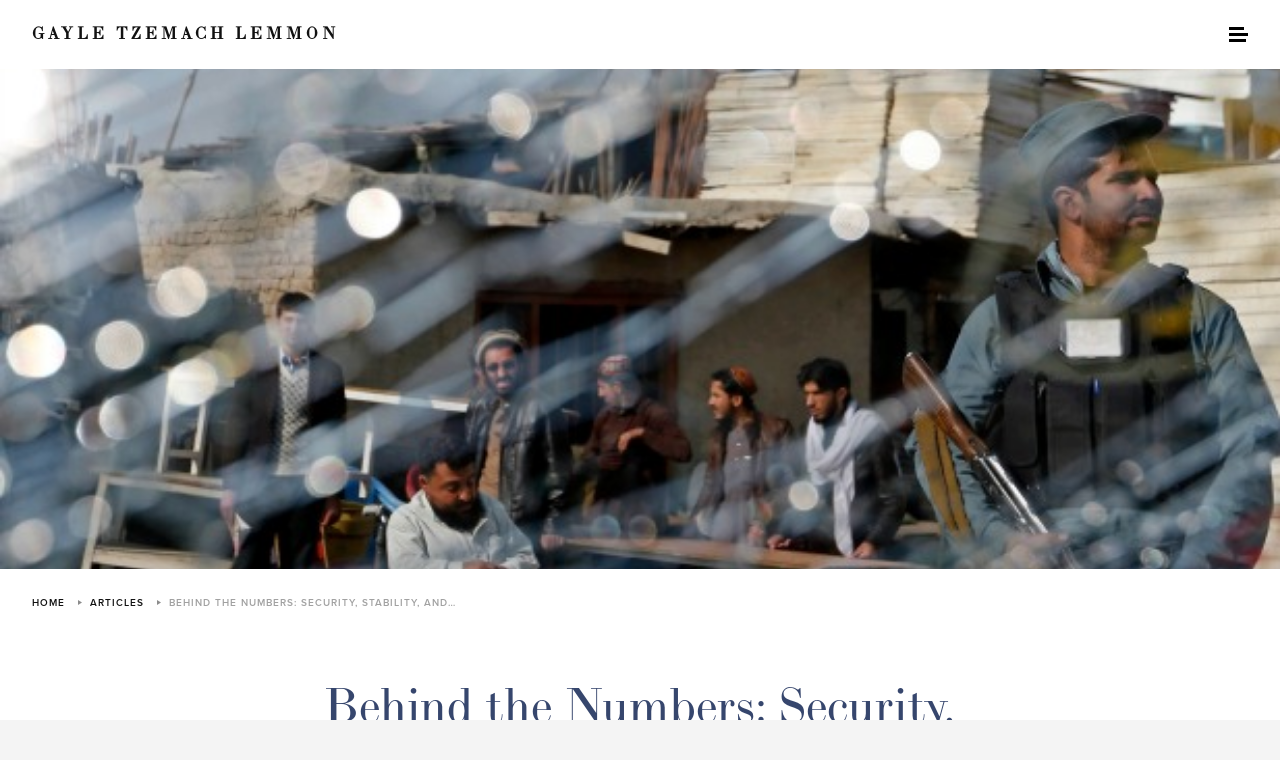

--- FILE ---
content_type: text/html; charset=UTF-8
request_url: https://gaylelemmon.com/2014/12/01/behind-the-numbers-security-stability-and-the-afghan-economy
body_size: 3546
content:
<!doctype html>

<html lang="en">

  <head>

    <title>Gayle Tzemach Lemmon &mdash; Behind the Numbers: Security, Stability, and the Afghan Economy</title>

    <meta charset="utf-8" />
    <meta name="viewport" content="initial-scale=1.0, maximum-scale=1.0, minimum-scale=1.0, user-scalable=no, width=device-width" />
    <meta name="description" content="Gayle Tzemach Lemmon is an author, journalist, and a senior fellow at the Council on Foreign Relations." />

    <meta property="og:type" content="website" />
    <meta property="og:title" content="Gayle Tzemach Lemmon: Behind the Numbers: Security, Stability, and the Afghan Economy" />
    <meta property="og:description" content="As Afghanistan looks toward its future, with a new president at the helm and the U.S. military presence drawing down, security remains among the country’s most daunting challenges going forward. Yet the growth of the country’s economy and political protections for Afghan women are also cause for concern for a large number of Afghans. In [&hellip;]" />

    <meta name="twitter:title" content="Gayle Tzemach Lemmon: Behind the Numbers: Security, Stability, and the Afghan Economy" />
    <meta name="twitter:description" content="As Afghanistan looks toward its future, with a new president at the helm and the U.S. military presence drawing down, security remains among the country’s most daunting challenges going forward. Yet the growth of the country’s economy and political protections for Afghan women are also cause for concern for a large number of Afghans. In [&hellip;]" />
    <meta name="twitter:card" content="summary" />
    <meta name="twitter:url" content="https://gaylelemmon.com/2014/12/01/behind-the-numbers-security-stability-and-the-afghan-economy" />
    <meta name="twitter:site" content="@GayleLemmon" />
    <meta name="twitter:creator" content="@GayleLemmon" />

    <link rel="icon" href="https://gaylelemmon.com/-/img/favicon.ico" />
    <link rel="stylesheet" href="https://gaylelemmon.com/-/css/app.css" />
    <link rel="stylesheet" href="https://use.typekit.net/fzj6evc.css">

  </head>

  <body class="articles">

    <div id="wrap">

      <div id="header">
        <div class="wrap">
          <h1><a href="https://gaylelemmon.com/">Gayle Tzemach Lemmon</a></h1>
          <h2><a href="/"><img src="https://gaylelemmon.com/-/img/menu.png" alt="" /></a></h2>
          <ul>
            <li class="about"><a href="https://gaylelemmon.com/about">About</a></li>
            <li class="daughtersofkobani"><a href="https://gaylelemmon.com/daughtersofkobani">Daughters of Kobani</a></li>
            <li class="ashleyswar"><a href="https://gaylelemmon.com/ashleyswar">Ashley&#8217;s War</a></li>
            <li class="thedressmaker"><a href="https://gaylelemmon.com/thedressmaker">The Dressmaker</a></li>
            <li class="articles selected"><a href="https://gaylelemmon.com/articles">Articles</a></li>
            <li class="featured-2"><a href="https://gaylelemmon.com/featured-2">Featured</a></li>
            <li class="appearances"><a href="https://gaylelemmon.com/appearances">TED Talks</a></li>
            <li class="contact"><a href="https://gaylelemmon.com/contact">Contact</a></li>
          </ul>
        </div>
      </div>

      <div id="banner">
        <div class="image" style="background-image: url(https://gaylelemmon.com/-/media/Afghan-Police-Cracked-2014-12-01.jpg);"></div>
      </div>

      <div id="location" class="banner">
        <ul>
          <li class="home"><a href="https://gaylelemmon.com/">Home</a></li>
          <li><a href="https://gaylelemmon.com/articles">Articles</a></li>
          <li>Behind the Numbers: Security, Stability, and&hellip;</li>
        </ul>
        <div class="edge"></div>
      </div>

      <div id="content" class="articles single banner">
        <div class="wrap">

          <div class="single">
            <div class="title">
              <h3>Behind the Numbers: Security, Stability, and the Afghan Economy</h3>
              <h6>December 1, 2014</h6>
              <span></span>
            </div>
            <div class="editor">
<p>As Afghanistan looks toward its future, with a new president at the helm and the U.S. military presence drawing down, security remains among the country’s most daunting challenges going forward. Yet the growth of the country’s economy and political protections for Afghan women are also cause for concern for a large number of Afghans.</p>
<p>In its tenth annual public opinion survey in Afghanistan, <a href="http://asiafoundation.org/country/afghanistan/2014-poll.php" target="_blank"><em>Afghanistan in 2014: A Survey of the Afghan People</em></a>, the Asia Foundation polled over nine thousand citizens across all thirty-four Afghan provinces. While insecurity remains the top public concern, 48.5 percent of those surveyed cited economic growth as the biggest problem confronting the nation today.</p>
<p>According to the survey, only 21.5 percent of Afghans reported that their economic situation has improved over the past year, and the overall self-reported unemployment rate has increased from 6.6 percent in 2013 to 10.7 percent in 2014.</p>
<p>But the story cannot be told in numbers alone. Hidden behind these figures is the increasing participation of women in Afghanistan’s economy.</p>
<p>For instance, the percentage of women who say they are unemployed increased from 3.7 percent in 2013 to 11.3 percent in 2014 &#8212; a seemingly negative indicator. Yet the percentage of women who say they are working remained steady, meaning that the rise in women’s unemployment rate may in fact show an increase in women’s interest in joining the workforce. Indeed, the percentage of Afghans who say that female members of their family contribute to household income has increased from 13.9 percent in 2009 to 22.4 percent in 2014.</p>
<p>In all regions, the majority of Afghan women say that women should be allowed to work outside the home. And in most regions, the majority of Afghan men also support women’s work outside the home. When men do not support women’s employment, reasons other than tradition can be a factor. Security plays a significant role in men’s reticence to support women’s employment, according to the survey.</p>
<p>Violence attributed to the Taliban and other armed opposition groups continues to escalate in Afghanistan. In the last week alone, explosions and gunfire in Kabul’s diplomatic quarter have killed <a href="http://www.reuters.com/article/2014/11/25/us-afghanistan-blast-idUSKCN0J90F920141125" target="_blank">soldiers</a>, <a href="http://www.reuters.com/article/2014/11/27/us-afghanistan-blast-idUSKCN0JB0IF20141127" target="_blank">diplomats</a>, and <a href="http://www.reuters.com/article/2014/12/01/us-afghanistan-attacks-idUSKCN0JE09L20141201" target="_blank">aid workers</a> alike, and suicide bombers have killed civilians at events across the country ranging from <a href="http://www.nytimes.com/2014/11/24/world/asia/afghanistan-suicide-bomber-volleyball-match.html" target="_blank">sporting matches</a> to <a href="http://www.bbc.com/news/world-asia-30273427?utm_source=Sailthru&amp;utm_medium=email&amp;utm_term=%2AAfPak%20Daily%20Brief&amp;utm_campaign=2014_The%20South%20Asia%20Daily%2012-1" target="_blank">funerals</a>. More than three quarters of Afghans say they would be afraid when traveling within Afghanistan.</p>
<p>Perhaps unsurprisingly, the more Afghans say they fear for the safety of themselves or their families, the less likely they are to support women working outside the home.</p>
<p>Even outside of security concerns, Afghan women risk losing the fragile gains they have made since the fall of the Taliban. A <a href="http://www.oxfam.org/sites/www.oxfam.org/files/file_attachments/bp200-behind-doors-afghan-women-rights-241114-summ-en.pdf" target="_blank">recent Oxfam paper</a> notes that negotiations with the Taliban may be proceeding without any women representatives present, and quotas for women’s inclusion in the government are falling. A drop in women’s political participation is dangerous not only for the future of women’s rights, but also for Afghanistan’s prospects for stability: women’s involvement in peacebuilding has been shown to increase the probability that violence will end by 24 percent, according to <a href="http://www.theguardian.com/global-development-professionals-network/2014/aug/11/women-conflict-peace-society?CMP=twt_gu%20" target="_blank">research from Seton Hall University quoted in the <em>Guardian</em></a>.</p>
<p>Women’s empowerment, economic growth, and stability are interrelated, though often they are not treated as such. The new Afghan government faces significant challenges in tackling insecurity, economic growth, and the future of its country’s women. And the United States and Afghanistan’s other donors and allies have a role in helping to ensure support for each of these challenges continues.</p>
            </div>
            <dl class="social">
              <dt>Share</dt>
              <dd class="facebook"><a href="https://gaylelemmon.com/2014/12/01/behind-the-numbers-security-stability-and-the-afghan-economy" class="pop" data-url="https://gaylelemmon.com/2014/12/01/behind-the-numbers-security-stability-and-the-afghan-economy"><img src="https://gaylelemmon.com/-/img/share.png" alt="" /></a></dd>
              <dd class="twitter"><a href="https://gaylelemmon.com/2014/12/01/behind-the-numbers-security-stability-and-the-afghan-economy" class="pop" data-url="https://gaylelemmon.com/2014/12/01/behind-the-numbers-security-stability-and-the-afghan-economy" data-text="Behind the Numbers: Security, Stability, and the Afghan Economy"><img src="https://gaylelemmon.com/-/img/share.png" alt="" /></a></dd>
            </dl>
          </div>
        </div>
      </div>

      <div id="browse">
        <div class="wrap">
          <h5><a href="https://gaylelemmon.com/2014/11/24/defense-one-the-search-for-the-plan-to-destroy-isis">Previous Article</a></h5>
          <div class="post thumbnail">
            <h6>November 24, 2014</h6>
            <div class="image"><a href="https://gaylelemmon.com/2014/11/24/defense-one-the-search-for-the-plan-to-destroy-isis"><img src="https://gaylelemmon.com/-/media/defense-large-2-440x248.jpg" alt="" /></a></div>
            <h3><a href="https://gaylelemmon.com/2014/11/24/defense-one-the-search-for-the-plan-to-destroy-isis">Defense One: The Search for the Plan To Destroy ISIS</a></h3>
          </div>
          <p><a href="https://gaylelemmon.com/articles" class="button">See All Articles</a></p>
        </div>
      </div>

      <div id="footer">
        <div class="wrap">
          <form action="//gaylelemmon.us4.list-manage.com/subscribe/post?u=fe2611fb5325da38ed480ff09&amp;id=b527220e2f" method="post" id="mc-embedded-subscribe-form" name="mc-embedded-subscribe-form" target="_blank" novalidate>
            <div><input type="text" name="b_ac41fd696386c230dc4604a8a_b6b1bc02de" tabindex="-1" value="" /></div>
            <dl>
              <dt><label for="mce-EMAIL">Newsletter Signup</label></dt>
              <dd><input type="email" value="" name="EMAIL" id="mce-EMAIL" placeholder="Email Address" /></dd>
              <dd><button type="submit" id="mc-embedded-subscribe">Subscribe</button></dd>
            </dl>
          </form>
          <dl class="social">
            <dt>Follow</dt>
            <dd class="facebook"><a href="https://facebook.com/gayletzemach"><img src="https://gaylelemmon.com/-/img/social.png" alt="" /></a></dd>
            <dd class="twitter"><a href="https://twitter.com/gaylelemmon"><img src="https://gaylelemmon.com/-/img/social.png" alt="" /></a></dd>
            <dd class="instagram"><a href="https://www.instagram.com/gaylelemmon/"><img src="https://gaylelemmon.com/-/img/social.png" alt="" />
            </a>
          </dd>
          </dl>
          <h6>
            <span><a href="https://gaylelemmon.com/about">About</a></span>
            <span><a href="https://gaylelemmon.com/daughtersofkobani">Daughters of Kobani</a></span>
            <span><a href="https://gaylelemmon.com/ashleyswar">Ashley&#8217;s War</a></span>
            <span><a href="https://gaylelemmon.com/thedressmaker">The Dressmaker</a></span>
            <span class="selected"><a href="https://gaylelemmon.com/articles">Articles</a></span>
            <span><a href="https://gaylelemmon.com/featured-2">Featured</a></span>
            <span><a href="https://gaylelemmon.com/appearances">TED Talks</a></span>
            <span><a href="https://gaylelemmon.com/contact">Contact</a></span>
            <!-- <span class="tedx"><a href="https://www.ted.com/speakers/gayle_tzemach_lemmon">Gayle At TEDX Women</a></span> -->
          </h6>
          <p class="copyright">Copyright &copy; 2026 Gayle Tzemach Lemmon. All Rights Reserved.</p>

        </div>
      </div>

    </div>

    <script src="https://gaylelemmon.com/-/js/app.js"></script>

    <script>
      (function(i,s,o,g,r,a,m){i['GoogleAnalyticsObject']=r;i[r]=i[r]||function(){(i[r].q=i[r].q||[]).push(arguments)},i[r].l=1*new Date();a=s.createElement(o),m=s.getElementsByTagName(o)[0];a.async=1;a.src=g;m.parentNode.insertBefore(a,m)})(window,document,'script','//www.google-analytics.com/analytics.js','ga');
      ga('create', 'UA-20649828-1', 'gaylelemmon.com');
      ga('send', 'pageview');
    </script>

  </body>

</html>


--- FILE ---
content_type: text/css
request_url: https://gaylelemmon.com/-/css/app.css
body_size: 11340
content:
html {
	scroll-behavior: smooth;
	-webkit-text-size-adjust: none;
	-webkit-font-smoothing: antialiased;
}

#header h1 a,
article,
aside,
details,
figcaption,
figure,
footer,
header,
hgroup,
img,
menu,
nav,
section {
	display: block
}

#header h1 a,
#header ul li a,
#submenu ul li a {
	transition: color ease .15s
}

#banner div.image div.cover a dl,
div.editor blockquote,
div.editor h1,
div.editor h2,
div.editor h3,
div.editor h4,
div.title {
	text-align: center
}

#content.about div.editor,
.slick-track:after {
	clear: both
}

.slick-loading .slick-slide,
.slick-loading .slick-track {
	visibility: hidden
}

a,
abbr,
acronym,
address,
applet,
article,
aside,
audio,
b,
big,
blockquote,
body,
canvas,
caption,
center,
cite,
code,
dd,
del,
details,
dfn,
div,
dl,
dt,
em,
embed,
fieldset,
figcaption,
figure,
footer,
form,
h1,
h2,
h3,
h4,
h5,
h6,
header,
hgroup,
hr,
html,
i,
iframe,
img,
ins,
kbd,
label,
legend,
li,
mark,
menu,
nav,
object,
ol,
output,
p,
pre,
q,
ruby,
s,
samp,
section,
small,
span,
strike,
strong,
sub,
summary,
sup,
table,
tbody,
td,
tfoot,
th,
thead,
time,
tr,
tt,
u,
ul,
var,
video {
	background: 0 0;
	border: 0;
	font: inherit;
	font-size: 100%;
	margin: 0;
	outline: 0;
	padding: 0;
	vertical-align: baseline
}

menu,
ol,
ul {
	list-style: none
}

blockquote,
q {
	quotes: none
}

blockquote:after,
blockquote:before,
q:after,
q:before {
	content: "";
	content: none
}

table {
	border-collapse: collapse;
	border-spacing: 0
}

:focus,
button,
input,
select,
textarea {
	border: 0;
	margin: 0;
	outline: 0;
	padding: 0
}

body {
	background: #F4F4F4;
	color: #111;
	font-family: Proxima-Nova, "Helvetica Neue", Helvetica, Arial, Sans-Serif;
	font-size: 15px;
	font-smooth: always;
	font-weight: 500;
	line-height: 25px;
	text-rendering: optimizeLegibility
}

#header h1,
b,
strong {
	font-weight: 700
}

#header h1,
#header ul,
#submenu ul {
	font-family: ltc-bodoni-175, Times New Roman, serif;
}

#banner div.image div.cover a dl dd,
button,
input,
select,
textarea {
	font-family: Proxima-Nova
}

em,
i {
	font-style: italic
}

a {
	color: #383938;
	text-decoration: none
}

a:hover {
	color: #111
}

#wrap {
	margin: auto;
	min-width: 960px;
	width: 100%
}

div.wrap {
	margin: auto;
	position: relative;
	width: 960px
}

#banner,
#header,
#submenu {
	min-width: 960px;
	width: 100%;
	position: fixed
}

#header {
	background: #FFF;
	float: left;
	height: 69px;
	z-index: 100
}

#header div.wrap {
	width: 100%
}

#header h1 {
	float: left;
	font-size: 16px;
	letter-spacing: 4px;
	line-height: 69px;
	text-transform: uppercase
}

#banner div.image div.cover a dl dd,
#header ul,
#location ul,
div.editor blockquote h6,
div.editor h6,
div.title h6 {
	letter-spacing: 1px;
	text-transform: uppercase
}

#header h1 a {
	color: #111;
	padding: 0 32px
}

#header h1 a:hover,
#header ul li a:hover {
	color: #383938
}

#header h2 {
	display: none
}

#header ul {
	float: right;
	font-size: 12px;
	font-weight: 600;
	line-height: 58px;
	margin-right: 32px
}

#header ul li {
	float: left
}

#header ul li a {
	color: #A1A1A1;
	display: block;
	padding: 7px 12px 4px
}

#header ul li.selected a {
	background: #000;
	color: #FFF
}

#submenu {
	background: #000;
	float: left;
	height: 59px;
	overflow: hidden;
	padding-top: 69px;
	z-index: 99
}

#submenu div.edge {
	display: none
}

#submenu ul {
	display: table;
	font-size: 0;
	margin: auto;
	overflow: hidden;
	white-space: nowrap
}

#submenu ul li {
	display: inline-block;
	font-size: 14px;
	font-weight: 600;
	line-height: 18px;
	padding: 21px 15px 20px;
	white-space: nowrap
}

#submenu ul li a {
	color: #686868;
	display: block
}

#submenu ul li.buy-the-book a {
	color: #deb938;
}

#submenu ul li a:hover {
	color: #FFF
}

#submenu ul li.selected a {
	border-bottom: 2px solid #dbc9bd;
	color: #dbc9bd;
}

#banner {
	float: left;
	height: 500px;
	margin-top: 69px;
	overflow: hidden;
	top: 0;
	z-index: -1
}

#banner.submenu {
	margin-top: 128px
}

#banner div.image {
	background-position: center center;
	background-repeat: no-repeat;
	background-size: cover;
	float: left;
	height: 100%;
	position: relative;
	width: 100%
}

#banner div.image div.cover {
	float: left;
	padding: 50px 0 0 50px;
	width: 180px
}

#banner div.image div.cover a {
	display: block
}

#banner div.image div.cover a dl dt {
	opacity: .9;
	transition: opacity ease .15s
}

#banner div.image div.cover a dl dt img {
	height: auto;
	max-width: 100%;
	width: auto
}

#banner div.image div.cover a dl dd {
	background: #DF2225;
	color: #FFF;
	display: inline-block;
	font-size: 12px;
	font-weight: 600;
	line-height: 36px;
	padding: 2px 15px 0;
	transition: background ease .15s, color ease .15s
}

#banner div.image div.cover a:hover dl dt {
	opacity: 1
}

#banner div.image div.cover a:hover dl dd {
	background: #FFF;
	color: #111
}

#banner div.image div.intro {
	color: #FFF;
	float: right;
	font-family: ltc-bodoni-175;
	font-size: 48px;
	font-weight: 400;
	line-height: 54px;
	padding: 80px 0 0 50px;
	text-align: center;
	width: 680px
}

#location {
	background: #FFF;
	float: left;
	min-width: 960px;
	overflow: hidden;
	padding-top: 74px;
	position: relative;
	width: 100%
}

#location div.edge {
	background: url(../img/location-edge.png)right top repeat-y;
	height: 14px;
	position: absolute;
	right: 0;
	width: 64px
}

#location.banner {
	margin-top: 569px;
	padding-top: 27px
}

#location ul {
	float: left;
	font-family: Proxima-Nova;
	font-size: 10px;
	font-weight: 600;
	line-height: 14px;
	overflow: hidden;
	white-space: nowrap;
	width: 100%
}

#location ul li {
	background: url(../img/location.png)left 4px no-repeat;
	background-size: 4px 5px;
	color: #A1A1A1;
	display: inline-block;
	margin-left: 9px;
	padding-left: 12px
}

#location ul li.home {
	margin-left: 32px
}

#location ul li:first-child {
	background: 0 0;
	padding-left: 0
}

#location ul li a {
	color: #111;
	display: inline-block;
	transition: color ease .15s
}

#location ul li a:hover {
	color: #383938;
	text-decoration: underline
}

div.title h3 {
	color: #36466D;
	font-family: LTC-Bodoni-175;
	font-size: 48px;
	font-weight: 400;
	line-height: 52px;
	padding-bottom: 39px
}

div.editor h4,
div.title h4,
div.title h6 {
	font-family: Proxima-Nova
}

div.title h4 {
	color: #111;
	font-size: 34px;
	font-weight: 300;
	line-height: 36px;
	padding-bottom: 16px
}

div.title h4 a {
	color: #111;
	transition: color ease .15s
}

div.editor h3,
div.editor h4,
div.title h4 a:hover,
div.title h6 {
	color: #36466D
}

div.title h6 {
	border: 1px solid #36466D;
	display: table;
	font-size: 12px;
	font-weight: 600;
	line-height: 26px;
	padding: 2px 10px 0 11px;
	margin: auto
}

div.editor hr,
div.title span {
	background: #D0D0D0;
	display: block;
	height: 50px
}

div.title span {
	margin: 30px auto 0;
	width: 1px
}

div.editor h3 {
	font-family: LTC-Bodoni-175;
	font-size: 48px;
	font-weight: 400;
	line-height: 52px;
	padding-bottom: 43px
}

div.editor h4,
div.editor h5 {
	margin: auto;
	font-weight: 300
}

div.editor h4 {
	font-size: 34px;
	line-height: 40px;
	padding-bottom: 24px;
	width: 780px
}

div.editor blockquote p,
div.editor h5,
div.editor h6 {
	color: #3F3E3A;
	font-family: Proxima-Nova
}

div.editor h5 {
	font-size: 32px;
	line-height: 36px;
	padding-bottom: 20px;
	width: 620px
}

div.editor h6 {
	font-size: 12px;
	font-weight: 600;
	line-height: 16px;
	margin: auto;
	width: 620px
}

div.editor blockquote {
	padding: 40px 0 39px
}

div.editor blockquote p {
	font-size: 34px;
	font-weight: 300;
	line-height: 40px;
	padding-bottom: 25px;
	width: 780px
}

div.editor blockquote h6 {
	color: #A1A1A1;
	font-size: 12px;
	font-weight: 600;
	line-height: 16px;
	padding: 2px 0 30px
}

div.editor p {
	margin: auto;
	padding-bottom: 25px;
	width: 620px
}

div.editor ul {
	list-style: disc;
	margin: auto;
	padding: 0 0 25px 18px;
	width: 620px
}

div.editor a {
	color: #36466D;
	text-decoration: underline
}

div.editor a:hover {
	color: #111
}

div.editor hr {
	margin: 0 auto 23px;
	width: 1px
}

div.editor div.youtube {
	max-width: 100%;
	width: 100%
}

div.editor div.youtube div {
	height: 0;
	overflow: hidden;
	padding-bottom: 56.25%;
	position: relative
}

div.editor div.youtube div embed,
div.editor div.youtube div iframe,
div.editor div.youtube div object {
	height: 100%;
	left: 0;
	position: absolute;
	top: 0;
	width: 100%
}

div.editor div.embedimage {
	padding-bottom: 60px
}

div.editor div.embedimage div.source {
	display: table;
	table-layout: fixed;
	margin: auto;
	width: 100%
}

div.editor div.embedimage div.caption,
div.editor p span.button {
	text-transform: uppercase;
	color: #A1A1A1;
	display: block;
	font-family: Proxima-Nova;
	font-size: 12px;
	font-weight: 600;
	letter-spacing: 1px;
	text-align: center
}

div.editor div.embedimage.small div.source {
	width: 250px
}

div.editor div.embedimage div.source img {
	height: auto;
	margin: auto;
	max-width: 100%;
	width: auto
}

div.editor div.embedimage div.caption {
	line-height: 16px;
	width: 100%
}

div.editor p span.button {
	line-height: 26px;
	padding: 7px 0 5px
}

a.button,
div.editor p span.button a {
	background: #111;
	color: #FFF;
	display: inline-block;
	font-family: Proxima-Nova;
	font-size: 12px;
	font-weight: 600;
	letter-spacing: 1px;
	line-height: 26px;
	padding: 2px 10px 0 11px;
	text-decoration: none;
	text-transform: uppercase;
	transition: background ease .15s
}

div.back a,
div.continue a,
div.pagination ul li a {
	transition: border-color ease .15s, color ease .15s
}

div.chooser,
div.pagination ul {
	text-transform: uppercase;
	text-align: center;
	margin: auto;
	font-size: 12px;
	font-weight: 600;
	letter-spacing: 1px;
	font-family: Proxima-Nova;
	line-height: 54px
}

a.button:hover,
div.editor p span.button a:hover {
	background: #36466D
}

div.editor p span.button a.buy {
	background: #DF2225
}

div.editor p span.button a.buy:hover {
	background: #111
}

div.pagination {
	float: left;
	padding-bottom: 120px;
	width: 100%
}

div.pagination ul {
	display: table
}

div.pagination ul li {
	float: left;
	padding: 0 10px
}

div.pagination ul li a {
	border: 2px solid #D0D0D0;
	color: #A1A1A1;
	display: inline-block;
	padding: 2px 24px 0;
	width: 112px
}

div.pagination ul li a:hover {
	border-color: #111;
	color: #111
}

div.chooser {
	width: 280px
}

div.chooser a.trigger {
	background: url(../img/chooser.png)right top no-repeat;
	background-size: 52px 112px;
	border: 1px solid #D0D0D0;
	color: #A1A1A1;
	display: block;
	padding: 2px 24px 0
}

div.chooser a.trigger:hover,
div.chooser.open a.trigger {
	background-position: right bottom;
	border-color: #111;
	color: #111
}

div.chooser ul {
	: #111;
	display: none;
	line-height: 30px;
	min-width: 280px;
	padding: 16px 0;
	position: absolute;
	z-index: 1
}

div.chooser ul li,
div.chooser.open ul {
	display: block
}

div.chooser ul li a {
	color: #929292;
	display: block;
	padding: 0 24px
}

div.chooser ul li a:hover,
div.chooser ul li.selected a {
	color: #FFF
}

div.back,
div.continue {
	display: table;
	margin: auto
}

div.back a,
div.continue a {
	border-bottom: 2px solid #D0D0D0;
	color: #A1A1A1;
	display: block;
	font-family: Proxima-Nova;
	font-size: 12px;
	font-weight: 600;
	letter-spacing: 1px;
	line-height: 52px;
	padding: 2px 40px 0;
	text-align: center;
	text-decoration: none;
	text-transform: uppercase
}

div.back a:hover,
div.continue a:hover {
	border-color: #111;
	color: #111
}

#content.home div.intro h4,
dl.social {
	color: #ffffff;
	font-family: Proxima-Nova
}

dl.social {
	font-size: 12px;
	font-weight: 600;
	line-height: 14px;
	letter-spacing: 1px;
	text-transform: uppercase
}

dl.social dt {
	float: left;
	padding-top: 2px
}

dl.social dd {
	float: left;
	height: 16px;
	overflow: hidden;
	position: relative;
	width: 16px;
	padding-left: 24px
}

dl.social dd a {
	display: block;
	position: absolute;
	top: 0;
	width: 16px
}

dl.social dd a img {
	height: auto;
	max-width: 100%;
	width: auto
}

dl.social dd.facebook a:hover {
	top: -25px
}

dl.social dd.twitter a {
	top: -50px
}

dl.social dd.twitter a:hover {
	top: -75px
}

dl.social dd.youtube a {
	top: -100px
}

dl.social dd.youtube a:hover {
	top: -125px
}

dl.social dd.pinterest a {
	top: -150px
}

dl.social dd.pinterest a:hover {
	top: -175px
}

dl.social dd.instagram a {
	top: -200px
}

dl.social dd.instagram a:hover {
	top: -225px
}

div.flare {
	height: 1000px;
	overflow: hidden;
	position: absolute;
	width: 100%
}

div.flare div.inner {
	margin: auto;
	position: relative
}

div.flare div.inner div {
	position: absolute
}

div.flare div.inner div img {
	height: auto;
	max-width: 100%;
	width: auto
}

body.ashleyswar div.flare.patches {
	min-width: 780px
}

body.ashleyswar div.flare.patches div.inner {
	width: 780px
}

body.ashleyswar div.flare.patches div {
	right: -140px;
	top: 80px;
	width: 300px
}

body.ashleyswar div.flare.ashleyswar {
	min-width: 960px;
	top: 490px
}

body.ashleyswar div.flare.ashleyswar div.inner {
	width: 960px
}

body.ashleyswar div.flare.ashleyswar div.photo1 {
	right: 60px;
	width: 150px;
	z-index: 3
}

body.ashleyswar div.flare.ashleyswar div.photo2 {
	right: -180px;
	top: 30px;
	width: 300px;
	z-index: 2
}

body.ashleyswar div.flare.ashleyswar div.photo3 {
	left: -200px;
	top: 30px;
	width: 310px;
	z-index: 1
}

body.thedressmaker div.flare.thedressmaker {
	min-width: 960px;
	top: 520px
}

body.thedressmaker div.flare.thedressmaker div.inner {
	width: 960px
}

body.thedressmaker div.flare.thedressmaker div.beads {
	right: -110px;
	width: 230px;
	z-index: 4
}

body.thedressmaker div.flare.thedressmaker div.tape {
	right: -310px;
	top: 240px;
	width: 370px;
	z-index: 3
}

body.thedressmaker div.flare.thedressmaker div.thread {
	left: -220px;
	top: 150px;
	width: 340px;
	z-index: 2
}

body.thedressmaker div.flare.thedressmaker div.thimble {
	left: -70px;
	top: 370px;
	width: 90px;
	z-index: 1
}

body.thedressmaker div.flare.scissors,
body.thedressmaker div.flare.string {
	min-width: 780px
}

#browse,
#content,
#content.home div.flare,
#footer {
	min-width: 960px
}

body.thedressmaker div.flare.scissors div.inner,
body.thedressmaker div.flare.string div.inner {
	width: 780px
}

body.thedressmaker div.flare.scissors div {
	left: -160px;
	top: 40px;
	width: 280px
}

body.thedressmaker div.flare.string div {
	right: -110px;
	top: 190px;
	width: 170px
}

#content.home div.flare div.inner {
	width: 960px
}

#content.home div.flare div.photo1 {
	right: 160px;
	top: 410px;
	width: 150px;
	z-index: 6
}

#content.home div.flare div.photo2 {
	right: -50px;
	top: 480px;
	width: 300px;
	z-index: 5
}

#content.home div.flare div.photo3 {
	right: -200px;
	top: 340px;
	width: 300px;
	z-index: 4
}

#content.home div.flare div.photo4 {
	right: -340px;
	top: 260px;
	width: 391px;
	z-index: 3
}

#content.home div.flare div.photo5 {
	left: -20px;
	top: 480px;
	width: 310px;
	z-index: 2
}

#content.home div.flare div.photo6 {
	left: -230px;
	top: 400px;
	width: 310px;
	z-index: 1;
}

#content {
	background: #FFF;
	float: left;
	width: 100%;
}

#content.home {
	padding-top: 70px;
}

#content.home div.intro {
	background: url(../img/daughters_banner.jpg) no-repeat;
	background-position: top center;
	background-color: #eeeeee;
	background-size: cover;
	padding: 170px 0 150px;
	text-align: center;
}

#content.home div.intro h4 {
	font-size: 30px;
	font-weight: 400;
	line-height: 36px;
	margin: auto;
	padding-bottom: 42px;
	width: 800px;
}

#content.home div.intro h3 {
	color: #ffffff;
	font-family: LTC-Bodoni-175;
	font-size: 62px;
	font-weight: 400;
	line-height: 70px;
	padding-bottom: 20px;
	margin: auto;
	width: 700px
}

#content.home div.intro p {
	height: 60px;
	margin: 0 auto;
	overflow: hidden;
	position: relative;
}

#content.home div.intro p a {
	display: block;
}

#content.home div.intro p a .preorder_button {
	font-family: Proxima-Nova;
	color: #393939;
	letter-spacing: 1px;
	font-weight: 600;
	text-transform: uppercase;
	background-color: #DFBA38;
	border-radius: 3px;
	padding: 15px 30px;
	transition: all 0.3s ease-in-out;
}


#content.home div.intro p a .preorder_button:hover {
	opacity: .95;
	background-color: #D9B152;
}

#content.home div.intro p a img {
	height: auto;
	max-width: 100%;
	width: auto
}

#content.home div.promo {
	background: url(../img/daughters_preorder_bg.jpg);
	background-repeat: no-repeat;
	background-position: center top;
	background-size: cover;
	background-color: #333333;
	/* height: 873px; */
	overflow: hidden;
	position: relative;
	text-align: center;
	font-family: Proxima-Nova;
}

#content.home div.promo div.wrap{
	display: flex;
	flex-direction: row;
	padding: 140px 0px;
}

#content.home div.promo div.wrap div.daughters-bookcover{
	float: left;
	position: relative;
	width: 40%;
}

#content.home div.promo div.wrap div.daughters-bookcover img{
	width: 280px;
	padding: 20px;
	border: 3px solid #DFBA38;
}

#content.home div.promo div.book-description{
	position: relative;
	width: 58%;
	float: left;
	text-align: left;
}

#content.home div.promo div.book-description h4 {
	font-weight: 600;
	font-size: 27px;
	line-height: 28px;
	text-transform: uppercase;
	margin-top: 20px;
	text-align: center;
	padding-right: 30px;
	width: 505px;
}

#content.home div.promo div.book-description p {
	font-size: 20px;
	line-height: 25px;
	font-weight: 600;
}

#content.home div.promo div.book-description div.buy-links ul {
	width: 48%;
	float: left;
}

#content.home div.promo div.book-description div.buy-links ul li{
	width: 90%;
	font-weight: 600;
	font-size: 20px;
	line-height: 24px;
	text-align: center;
	text-transform: uppercase;
	padding: 18px 36px;
	margin-top: 25px;
	background: rgba(220, 200, 190, 0.6);
	border: 2px solid #393939;
	box-sizing: border-box;
	border-radius: 3px;
}

#content.home div.promo div.book-description div.buy-links ul li a{
	color: #393939;
}

#content.home div.callout a p,
#content.home div.quotes dl dd {
	font-family: Proxima-Nova;
}

#content.home div.promo h2 {
	color: #FFF;
	font-family: LTC-Bodoni-175;
	font-size: 111px;
	font-weight: 400;
	line-height: 111px;
	text-transform: uppercase
}

#content.home div.callout {
	position: absolute;
	width: 330px;
	height: 444px;
}

#content.home div.callout a {
	display: block;
	padding: 20px 20px 0
}

#content.home div.callout a strong {
	border: 3px solid #DFBA38;
    display: block;
    height: 380px;
    width: 266px;
}

#content.home div.callout a span {
	background: #FFF;
	display: block;
	height: 75px;
	margin: 20px auto;
	width: 2px
}

#content.home div.callout a p {
	background: #DFBA38;
    color: #393939;
    display: inline-block;
    font-size: 12px;
    font-weight: 600;
    line-height: 54px;
    padding: 2px 60px 0;
    text-transform: uppercase;
    border-radius: 3px;
}

#content.home div.callout a,
#content.home div.callout a p,
#content.home div.callout a span,
#content.home div.callout a strong {
	transition: all ease .25s
}

#content.home div.callout a:hover {
	padding: 0
}

#content.home div.callout a:hover strong {
	height: 420px;
	width: 306px
}

#content.home div.callout a:hover span {
	height: 55px
}

#content.home div.callout a:hover p {
	background: #BE191C
}

#content.home div.quotes_wrapper {
	background-color: #DCC9BE;
	padding: 60px 0px;
}

#content.home div.quotes {
	background: url(../img/quotes.png)top center no-repeat;
	background-size: 27px 20px;
	display: none;
	margin: 0px auto 0;
	padding-top: 43px;
	width: 700px
}

#content.home div.quotes dl {
	height: 318px;
	text-align: center;
	width: 700px
}

#content.home div.quotes dl dt {
	color: #3F3E3A;
	font-family: ltc-bodoni-75, Times, Times New Roman, Serif;
	font-size: 24px;
	font-weight: 300;
	line-height: 30px;
	padding-bottom: 45px
}

#content.home div.quotes dl dd {
	color: #2F3231;
	font-family: Proxima-Nova;
	font-size: 16px;
	font-weight: 600;
	line-height: 20px;
}

#content.home div.controls {
	display: none
}

#content.home div.controls ul {
	display: table;
	margin: auto
}

#content.home div.controls ul li {
	float: left;
	height: 8px;
	padding: 0 4px;
	width: 8px
}

#content.home div.controls ul li a {
	background: #FFF;
	border-radius: 8px;
	display: block;
	height: 8px;
	transition: background ease .15s;
	width: 8px
}

#content.home div.controls ul li a:hover,
#content.home div.controls ul li.selected a {
	background: #111
}

#content.home div.excerpt {
	background: #EBEBEB
}

#content.home div.excerpt div.title {
	background: url(../img/stars.png)center bottom no-repeat;
	background-size: 107px 29px;
	padding: 120px 0 59px
}

#content.home div.excerpt div.editor {
	padding: 53px 0 4px
}

#content.home div.excerpt div.editor h3 {
	padding-bottom: 43px
}

#content.home div.excerpt div.editor p span.button {
	text-align: left
}

#content.home div.excerpt div.continue {
	padding-bottom: 120px
}

#content.home div.latest {
	float: left;
	width: 100%
}

#content.home div.latest div.wrap {
	width: 780px
}

#content.home div.latest h2 {
	background: url(../img/diamond.png)left center no-repeat;
	background-size: 10px 10px;
	color: #111;
	display: table;
	font-family: LTC-Bodoni-175;
	font-size: 64px;
	font-weight: 400;
	line-height: 70px;
	margin: 110px auto 105px;
	padding-left: 30px;
	text-align: center;
	text-transform: uppercase
}

#content.home div.latest h2 span {
	background: url(../img/diamond.png)right center no-repeat;
	background-size: 10px 10px;
	display: block;
	padding-right: 30px
}

#content.home div.latest div.entry {
	border-top: 1px solid #D0D0D0;
	float: left;
	width: 100%
}

#content.home div.latest div.entry div.image {
	float: right;
	margin-top: -1px;
	padding-bottom: 72px;
	width: 220px
}

#content.home div.latest div.entry div.image a {
	display: block;
	opacity: 1;
	transition: opacity ease .15s
}

#content.home div.latest div.entry div.image a:hover {
	opacity: .8
}

#content.home div.latest div.entry div.image a img {
	height: auto;
	max-width: 100%;
	width: auto
}

#content.home div.latest div.entry h6 {
	background: #FFF;
	color: #A1A1A1;
	float: left;
	font-family: Proxima-Nova;
	font-size: 12px;
	font-weight: 600;
	letter-spacing: 1px;
	line-height: 16px;
	margin-top: -8px;
	padding: 0 11px 10px 0;
	text-transform: uppercase
}

#content.home div.latest div.entry h6 a {
	color: #111;
	display: inline-block;
	transition: color ease .15s
}

#content.home div.latest div.entry h6 a:hover {
	color: #36466D
}

#content.home div.latest div.entry h3 {
	float: left;
	font-family: Proxima-Nova;
	font-size: 28px;
	font-weight: 300;
	line-height: 32px;
	padding-bottom: 22px;
	width: 100%
}

#content.home div.latest div.entry.thumbnail h3 {
	width: 540px
}

#content.home div.latest div.entry h3 a {
	color: #111;
	transition: color ease .15s
}

#content.home div.latest div.entry h3 a:hover {
	color: #36466D
}

#content.home div.latest div.entry p {
	padding-bottom: 120px
}

#content.home div.latest div.entry.tweet h3 a {
	color: #A1A1A1
}

#content.home div.latest div.entry.tweet h3 a:hover {
	color: #111
}

#content.home div.press {
	background-color: #393939;
	background-size: 27px 20px;
	margin: 0px auto 0;
	padding: 43px 0px;
	height: 200px;
	color: #ffffff;
}

#content.home div.press div.wrap h4 {
	text-align: center;
	font-family: Proxima-Nova;
	font-size: 27px;
  letter-spacing: 2px;
  font-weight: 500;
  text-transform: uppercase;
  padding: 0px 0px 30px;
}

#content.home div.press div.wrap p.publication {

}

#content.home div.press div.wrap p.publication img{
	margin: 0 auto;
	width: auto;
	padding-top: 20px;
}
div.homepress-imgflex {
	display: flex;
	flex-direction: row;
	align-items: center;
	justify-content: space-around;
}

#home-cnn {
	height: 70px;
	padding-top: 10px;
}

#home-instyle {
	height: 66px;
	padding-top: 15px;
}

#home-oprah {
	height: 100px;
}

#content.home div.promo-spacer {
	background: url(../img/daughters_featureimg.jpg)right top no-repeat;
	background-size: cover;
	background-color: #333333;
	height: 473px;
	overflow: hidden;
	position: relative;
	text-align: center;
}

#content.home div.other-books {
	background-color: #DCC9BE;
	padding: 48px 0px;
	height: 470px;
}

#content.home div.other-books div.wrap h3 {
	text-align: center;
	font-family: Proxima-Nova;
	font-size: 27px;
  letter-spacing: 1px;
  font-weight: 600;
	text-transform: uppercase;
  padding: 0px 0px 30px;
}

#content.home div.other-books div.wrap div.moretitles {
	float: left;
	width: 50%;
	height: 302px;
	text-align: center;
}

#content.home div.other-books div.wrap div.moretitles img {
	margin: 0 auto;
	height: 302px;
	width: auto;
	padding: 20px 0 40px 0;
}

#content.home div.other-books div.wrap div.moretitles h5 {
	font-size: 24px;
}

#content.home div.other-books div.wrap div.moretitles a h5 {
	color: #393939;
}

#content.book {
	margin-top: 569px
}

#content.book div.band {
	float: left;
	width: 100%
}

#content.book div.band div.wrap {
	width: 780px
}

#content.book div.band div.title {
	padding: 120px 0 23px
}

#content.book #trailer.band,
#content.book div.band div.continue {
	padding-bottom: 120px
}

#content.book div.band div.editor p span.button {
	text-align: left
}

#content.book #about.band div.editor {
	padding-top: 1px
}

#content.book.ashleyswar #excerpt.band div.editor,
#content.book.thedressmaker #excerpt.band div.editor {
	padding-top: 53px
}

#content.book #trailer.band div.title {
	padding-bottom: 30px
}

#content.book #excerpt.band {
	background: #EBEBEB
}

#content.book #excerpt.band div.wrap {
	width: 960px
}

#content.book.ashleyswar #excerpt.band div.title {
	background: url(../img/stars.png)center bottom no-repeat;
	background-size: 107px 29px;
	padding-bottom: 59px
}

#content.book.thedressmaker #excerpt.band div.title {
	background: url(../img/buttons.png)center bottom no-repeat;
	background-size: 111px 80px;
	padding-bottom: 110px
}

#content.book #excerpt.band div.editor h3 {
	padding-bottom: 43px
}

#content.book #book-clubs.band {
	background: #36466D
}

#content.book #book-clubs.band div.title h6 {
	border: 1px solid #FFF;
	color: #FFF
}

#content.book #book-clubs.band div.title span {
	background: #FFF
}

#content.book #book-clubs.band div.editor h1,
#content.book #book-clubs.band div.editor h2,
#content.book #book-clubs.band div.editor h3,
#content.book #book-clubs.band div.editor h4,
#content.book #book-clubs.band div.editor h5,
#content.book #book-clubs.band div.editor h6,
#content.book #book-clubs.band div.editor p,
#content.book #book-clubs.band div.editor ul {
	color: #FFF
}

#content.book #book-clubs.band div.editor p a,
#content.book #book-clubs.band div.editor ul a {
	color: #93A4CB
}

#content.book #book-clubs.band div.editor p a:hover,
#content.book #book-clubs.band div.editor ul a:hover {
	color: #FFF
}

#content.book #book-clubs.band div.editor p span.button a {
	background: #111;
	color: #FFF
}

#content.book #book-clubs.band div.editor p span.button a:hover {
	background: #FFF;
	color: #111
}

#content.book #book-clubs.band div.continue a {
	border-color: #93A4CB;
	color: #93A4CB
}

#content.book #book-clubs.band div.continue a:hover {
	border-color: #FFF;
	color: #FFF
}

#content.book #get-involved.band {
	border-bottom: 3px solid #EBEBEB
}

#content.book #get-involved.band div.title {
	padding-bottom: 20px
}

#content.book #get-involved.band div.editor h4 {
	letter-spacing: 2px;
	line-height: 46px
}

#content.book #press-reviews.band div.title {
	padding-bottom: 15px
}

#content.book #press-reviews.band div.children {
	float: left;
	width: 100%
}

#content.book #press-reviews.band div.children ul {
	display: table;
	list-style: none;
	margin: auto;
	padding: 0 0 82px;
	width: 780px
}

#content.book #press-reviews.band div.children ul li {
	float: left;
	height: 230px;
	padding: 15px;
	width: 230px
}

#content.book #press-reviews.band div.children ul li span {
	display: table;
	table-layout: fixed;
	height: 230px;
	width: 230px
}

#content.book #press-reviews.band div.children ul li a {
	border: 1px solid #D0D0D0;
	display: table-cell;
	height: 188px;
	opacity: 1;
	padding: 20px;
	text-align: center;
	transition: opacity ease .15s;
	vertical-align: middle;
	width: 188px
}

#content.book #press-reviews.band div.children ul li a:hover {
	opacity: .6
}

#content.book #press-reviews.band div.children ul li a img {
	height: auto;
	margin: auto;
	max-width: 100%;
	width: auto
}

#content.book #buy-the-book.band {
	background: #111
}

#content.book #buy-the-book.band div.title {
	padding-bottom: 30px
}

#content.book #buy-the-book.band div.title h6 {
	border: 1px solid #FFF;
	color: #FFF
}

#content.book #buy-the-book.band div.title span {
	background: #FFF
}

#content.book #buy-the-book.band div.editor {
	padding-top: 272px
}

/* contact page */
#content.contact #speakingagency {
	text-align: center;
}
#content.contact #speakingagency h4{
	text-transform: uppercase;
}

/* start custom code for daughters */
.daughtersofkobani #banner div.image div.cover a dl dt img {
	padding-bottom: 20px;
}

.daughtersofkobani #banner div.image div.cover a dl dd{
	background-color: #dfb938;
	color: #393939;
}

.daughtersofkobani #banner div.image div.intro {
	color: #383938;
}

.daughtersofkobani #content.book div.title h6 {
	border: 1px solid #393939;
	color: #393939;
}

.daughtersofkobani #content.book div.band {
	padding-bottom: 100px;
}

.daughtersofkobani #content.book #book-clubs.band {
	background: #dbc9bd;
}

.daughtersofkobani #content.book #book-clubs.band div.title h6 {
	border: 1px solid #383938;
	color: #383938;
}
.daughtersofkobani #content.book #book-clubs.band div.title span {
	background: #383A3A;
}

.daughtersofkobani div.title span {
	background: #383A3A;
}

.daughtersofkobani #content.book #book-clubs.band div.editor p {
	color: #383A3A;
}

.daughtersofkobani #content.book #book-clubs.band div.editor p span.button a {
	background: #deb938;
	color: #383A3A;
}

.daughtersofkobani #content.book #press-reviews.band div.children ul {
	padding-bottom: 0px;
}

.daughtersofkobani #content.book #get-involved div.band div.title {
	padding: 20px 0 23px;

}
/* end custom kobani content */


#content.ashleyswar.book #buy-the-book.band div.editor {
	background: url(../img/ashleyswar-cover.jpg)center top no-repeat;
	background-size: 180px 272px
}

#content.thedressmaker.book #buy-the-book.band div.editor {
	background: url(../img/thedressmaker-cover.jpg)center top no-repeat;
	background-size: 180px 272px
}

#content.daughtersofkobani.book #buy-the-book.band div.editor {
	background: url(../img/daughters-cover.jpg)center top no-repeat;
	background-size: 180px 272px
}

#content.book #buy-the-book.band div.editor ol {
	display: table;
	list-style: none;
	margin: auto;
	padding: 15px 0 105px;
	width: 100%
}

#content.book #buy-the-book.band div.editor ol li {
	float: left;
	padding: 15px
}

#content.book #buy-the-book.band div.editor ol li a {
	border: 1px solid #FFF;
	display: block;
	height: 98px;
	opacity: 1;
	transition: opacity ease .15s;
	width: 228px
}

#content.book #buy-the-book.band div.editor ol li.amazon a {
	background: url(../img/buy-amazon.png)center center no-repeat;
	background-size: 228px 98px
}

#content.book #buy-the-book.band div.editor ol li.booksamillion a {
	background: url(../img/buy-booksamillion.png)center center no-repeat;
	background-size: 228px 98px
}

#content.book #buy-the-book.band div.editor ol li.barnesandnoble a {
	background: url(../img/buy-barnesandnoble.png)center center no-repeat;
	background-size: 228px 98px
}

#content.book #buy-the-book.band div.editor ol li.harpercollins a {
	background: url(../img/buy-harpercollins.png)center center no-repeat;
	background-size: 228px 98px
}

#content.book #buy-the-book.band div.editor ol li.indiebound a {
	background: url(../img/buy-indiebound.png)center center no-repeat;
	background-size: 228px 98px
}

#content.book #buy-the-book.band div.editor ol li.apple a {
	background: url(../img/buy-apple.png)center center no-repeat;
	background-size: 228px 98px
}

#content.book #buy-the-book.band div.editor ol li.penguinpress a {
	background: url(../img/buy-penguin.png)center center no-repeat;
	background-size: 228px 98px
}

#content.book #buy-the-book.band div.editor ol li.bookshoporg a {
	background: url(../img/buy-bookshop.png)center center no-repeat;
	background-size: 228px 98px
}

#content.book #buy-the-book.band div.editor ol li a:hover {
	opacity: .6
}

#content.book #buy-the-book.band div.editor ol li a strong {
	display: none
}

#content.articles div.wrap {
	width: 780px
}

#content.articles div.posts {
	float: left;
	padding-top: 189px;
	width: 100%
}

#content.articles div.post {
	border-top: 1px solid #D0D0D0;
	float: left;
	width: 100%
}

#content.articles div.post h6 {
	background: #FFF;
	color: #A1A1A1;
	float: left;
	font-family: Proxima-Nova;
	font-size: 12px;
	font-weight: 600;
	letter-spacing: 1px;
	line-height: 16px;
	margin-top: -8px;
	padding: 0 11px 10px 0;
	text-transform: uppercase
}

#content.articles div.post h3 {
	float: left;
	font-family: Proxima-Nova;
	font-size: 28px;
	font-weight: 300;
	line-height: 32px;
	padding-bottom: 112px;
	width: 100%
}

#content.articles div.post.thumbnail h3 {
	width: 540px
}

#content.articles div.post h3 a {
	color: #111;
	transition: color ease .15s
}

#content.articles div.post h3 a:hover {
	color: #36466D
}

#content.articles div.post div.image {
	float: right;
	margin-top: -1px;
	padding-bottom: 72px;
	width: 220px
}

#content.articles div.post div.image a {
	display: block;
	opacity: 1;
	transition: opacity ease .15s
}

#content.articles div.post div.image a:hover {
	opacity: .8
}

#content.articles div.post div.image a img {
	height: auto;
	max-width: 100%;
	width: auto
}

#content.articles.single div.single div.title {
	padding-top: 94px
}

#content.articles.single.banner div.single div.title {
	padding-top: 72px
}

#content.articles.single div.single div.title h6 {
	border: none;
	color: #A1A1A1
}

#content.articles.single div.single div.title span {
	margin: 20px auto 54px
}

#content.articles.single div.single div.editor {
	border-bottom: 2px solid #D0D0D0;
	padding-bottom: 87px
}

#content.articles.single div.single dl.social {
	display: table;
	margin: auto;
	padding: 56px 0
}

#content.appearances div.wrap {
	width: 780px
}

#content.appearances div.posts {
	float: left;
	padding-top: 139px;
	width: 100%
}

#content.appearances div.title span {
	margin-bottom: 25px
}

#content.appearances div.single {
	float: left;
	padding-top: 53px;
	width: 100%
}

#content.appearances div.back,
#content.appearances div.chooser {
	padding-bottom: 120px
}

#content.appearances div.post {
	float: left;
	padding-bottom: 116px;
	text-align: center;
	width: 100%
}

#content.appearances div.post dl.social {
	display: table;
	margin: auto;
	padding-top: 3px
}

#content.appearances div.post dl.social dd.save {
	line-height: 26px;
	margin-top: -6px;
	height: auto;
	overflow: visible;
	width: auto
}

#content.appearances div.post dl.social dd.save a {
	background: #111;
	color: #FFF;
	padding: 2px 10px 0 11px;
	position: static;
	top: auto;
	transition: background ease .15s;
	width: auto
}

#content.appearances div.post dl.social dd.save a:hover {
	background: #36466D
}

#content.about div.intro.thumbnail div.image {
	float: left;
	padding: 180px 0 60px 20px;
	width: 374px
}

#content.about div.intro.thumbnail div.image img {
	height: auto;
	max-width: 100%;
	width: auto
}

#content.about div.intro dl {
	margin: auto;
	padding: 180px 0 60px;
	width: 520px
}

#content.about div.intro.thumbnail dl {
	float: right;
	padding: 350px 30px 60px 0
}

#content.about div.intro dl dt {
	color: #36466D;
	font-family: LTC-Bodoni-175;
	font-size: 44px;
	font-weight: 400;
	line-height: 52px;
	padding-bottom: 10px;
	text-align: center
}

#content.about div.intro dl dd,
#content.contact h3 {
	text-align: center;
	color: #36466D;
	font-size: 32px;
	font-weight: 300;
	letter-spacing: 2px
}

#content.about div.intro dl dd {
	font-family: Proxima-Nova;
	line-height: 46px
}

#content.about div.contact span {
	background: #D0D0D0;
	display: block;
	height: 50px;
	margin: 17px auto 30px;
	width: 1px
}

#content.about div.contact p {
	padding-bottom: 120px;
	text-align: center
}

#content.contact {
	font-family: Proxima-Nova;
	padding: 184px 0 51px
}

#content.contact div.wrap {
	width: 780px
}

#content.contact h3 {
	line-height: 36px;
	padding-bottom: 93px
}

#content.contact button,
#content.contact dl input,
#content.contact dl.message dt {
	letter-spacing: 1px;
	text-transform: uppercase
}

#content.contact #contactform {
	padding: 0 80px
}

#content.contact dl.name {
	float: left;
	padding: 0 40px 13px 0;
	width: 290px
}

#content.contact dl.email {
	float: left;
	padding-bottom: 13px;
	width: 290px
}

#content.contact dl.message {
	float: left;
	width: 620px
}

#content.contact dl.message dt {
	color: #A1A1A1;
	font-size: 12px;
	font-weight: 600;
	line-height: 16px;
	padding: 0 0 15px 30px
}

#content.contact dl dd.feedback {
	height: 53px;
	overflow: hidden
}

#content.contact dl dd.feedback p {
	color: #383938;
	display: block;
	font-size: 13px;
	font-weight: 500;
	line-height: 20px;
	padding: 15px 0 18px 30px
}

#content.contact dl input {
	border-bottom: 2px solid #D0D0D0;
	font-size: 12px;
	font-weight: 600;
	height: 44px;
	padding: 0 30px;
	width: 230px
}

#content.contact dl textarea {
	border: 2px solid #D0D0D0;
	font-size: 16px;
	font-weight: 500;
	line-height: 21px;
	padding: 24px 28px 22px;
	resize: vertical;
	width: 560px
}

#content.contact dl input,
#content.contact dl textarea {
	background: #FFF;
	border-radius: 0;
	display: block;
	color: #8C8C8C;
	transition: color ease .15s, border-color ease .15s;
	-webkit-appearance: none
}

#content.contact dl input:hover,
#content.contact dl textarea:hover {
	border-color: #747474;
	color: #111
}

#content.contact dl input:focus,
#content.contact dl textarea:focus {
	border-color: #111;
	color: #111
}

#content.contact dl input::-webkit-input-placeholder,
#content.contact dl textarea::-webkit-input-placeholder {
	color: #A1A1A1
}

#content.contact dl input:-moz-placeholder,
#content.contact dl textarea:-moz-placeholder {
	color: #A1A1A1
}

#content.contact dl input::-moz-placeholder,
#content.contact dl textarea::-moz-placeholder {
	color: #A1A1A1
}

#content.contact dl input:-ms-input-placeholder,
#content.contact dl textarea:-ms-input-placeholder {
	color: #A1A1A1
}

#content.contact button {
	background: #111;
	clear: both;
	color: #FFF;
	cursor: pointer;
	display: table;
	font-size: 12px;
	font-weight: 600;
	line-height: 26px;
	margin: 16px auto 0;
	padding: 2px 10px 0 11px;
	text-align: center;
	transition: background ease .15s
}

#content.contact button:hover {
	background: #36466D
}

#content.contact button:disabled {
	background: #D0D0D0
}

#content.contact div.feedback {
	height: 69px;
	overflow: hidden
}

#content.contact div.feedback p {
	color: #3C781E;
	display: block;
	font-size: 13px;
	font-weight: 500;
	line-height: 20px;
	padding: 25px 0 24px
}

#content.page {
	float: left;
	padding: 53px 0 90px
}

#content.page div.editor {
	padding-top: 41px
}

#content.page.excerpt div.editor {
	padding-top: 38px
}

#content.page.excerpt div.editor h4 {
	letter-spacing: 2px;
	line-height: 46px;
	padding-bottom: 20px
}

#content.page.excerpt div.editor h6 {
	color: #A1A1A1;
	padding: 84px 0 28px;
	text-align: center
}

#content.page.excerpt div.editor p span.button a {
	margin: 0 10px
}

#content.page.book-clubs div.editor h1 {
	background: url(../img/diamond-blue.png)center top no-repeat;
	background-size: 66px 66px;
	color: #FFF;
	font-family: LTC-Bodoni-175;
	font-size: 30px;
	font-weight: 400;
	line-height: 66px;
	padding-bottom: 15px
}

#browse div.post h6,
#browse h5 {
	font-size: 12px;
	font-weight: 600
}

#browse div.post h3,
#browse div.post h6,
#browse h5,
#footer {
	font-family: Proxima-Nova
}

#content.page.book-clubs div.editor hr {
	margin-bottom: 30px
}

#content.page.get-involved div.editor {
	padding-top: 38px
}

#content.page.get-involved div.editor h4 {
	letter-spacing: 2px;
	line-height: 46px;
	padding-bottom: 20px
}

#browse div.post h6,
#browse h5,
#footer form button,
#footer form dl dt,
#footer h6 {
	letter-spacing: 1px;
	text-transform: uppercase
}

#content.page.press-reviews div.wrap {
	width: 780px
}

#content.page.press-reviews div.entry {
	padding-bottom: 120px
}

#content.page.press-reviews div.entry.first {
	padding-top: 48px
}

#content.page.press-reviews div.entry div.image {
	display: table;
	table-layout: fixed;
	margin: auto;
	padding-bottom: 25px;
	width: 150px
}

#content.page.press-reviews div.entry div.image img {
	height: auto;
	margin: auto;
	max-width: 100%;
	width: auto
}

#content.page.press-reviews div.entry div.title {
	padding: 0
}

#content.page.press-reviews div.entry div.title h4 {
	color: #36466D;
	padding-bottom: 12px
}

#content.page.press-reviews div.entry div.title h4 a {
	color: #36466D
}

#content.page.press-reviews div.entry div.title h4 a:hover {
	color: #111
}

#content.page.press-reviews div.entry div.title h6 {
	border: none;
	color: #A1A1A1
}

#content.page.press-reviews div.entry div.editor.excerpt {
	padding: 14px 0 2px
}

#content.page.press-reviews div.entry div.editor.excerpt p {
	padding: 0
}

#content.page.press-reviews div.entry div.more {
	padding-top: 20px;
	text-align: center
}

#content.page.press-reviews div.entry div.more a.button {
	background: #C4C4C4
}

#content.page.press-reviews div.entry div.more a.button:hover {
	background: #111
}


#browse,
#browse div.post h6 {
	float: left;
	background: #36466D
}

#content.page.press-reviews.single {
	padding-bottom: 0
}

#content.page.press-reviews.single div.entry {
	padding: 60px 0 0
}

#content.page.press-reviews.single div.entry div.editor {
	border-bottom: 2px solid #D0D0D0;
	padding: 14px 0 87px
}

#content.page.press-reviews.single div.entry dl.social {
	display: table;
	margin: auto;
	padding: 60px 0
}

#browse {
	width: 100%
}

#browse div.wrap {
	width: 780px
}

#browse h5 {
	display: table;
	line-height: 26px;
	margin: 60px auto
}

#browse h5 a {
	border: 1px solid #FFF;
	color: #FFF;
	display: inline-block;
	padding: 2px 10px 0 11px;
	transition: border-color ease .15s, color ease .15s
}

#browse h5 a:hover {
	border-color: #111;
	color: #111
}

#browse div.post {
	border-top: 1px solid #41517B;
	float: left;
	width: 100%
}

#browse div.post h6 {
	color: #FFF;
	line-height: 16px;
	margin-top: -8px;
	padding: 0 11px 10px 0
}

#browse div.post h3 {
	float: left;
	font-size: 28px;
	font-weight: 300;
	line-height: 32px;
	padding-bottom: 22px;
	width: 100%
}

#browse div.post.thumbnail h3 {
	width: 540px
}

#browse div.post h3 a {
	color: #FFF;
	transition: color ease .15s
}

#browse div.post h3 a:hover {
	color: #111
}

#browse div.post div.image {
	float: right;
	margin-top: -1px;
	width: 220px
}

#browse div.post div.image a {
	display: block;
	opacity: 1;
	transition: opacity ease .15s
}

#browse div.post div.image a:hover {
	opacity: .8
}

#browse div.post div.image a img {
	height: auto;
	max-width: 100%;
	width: auto
}

#browse p {
	padding-bottom: 60px
}

#browse p a:hover {
	background: #FFF;
	color: #111
}

#footer {
	float: left;
	width: 100%;
	padding-bottom: 50px;
}

#footer form {
	padding: 60px 0 40px 20px
}

#footer form,
#footer form dl,
#footer form dl dd,
#footer form dl dt {
	float: left
}

#footer form dl dt {
	color: #BABABA;
	font-size: 12px;
	font-weight: 600;
	line-height: 38px;
	padding: 2px 20px 0 0;
}

#footer form dd input {
	background: #F4F4F4;
	border: 1px solid #BABABA;
	border-radius: 0;
	color: #929292;
	display: block;
	float: left;
	font-size: 16px;
	font-weight: 400;
	height: 38px;
	line-height: 38px;
	padding: 0 12px;
	transition: background ease .15s, border-color ease .15s, color ease .15s;
	width: 200px;
	-webkit-appearance: none
}

#footer form dd input:hover {
	background: #FAFAFA;
	border-color: #929292;
	color: #747474
}

#footer form dd input:focus {
	background: #FFF;
	border-color: #424242;
	color: #111
}

#footer form dd input::-webkit-input-placeholder {
	color: #929292
}

#footer form dd input:-moz-placeholder {
	color: #929292
}

#footer form dd input::-moz-placeholder {
	color: #929292
}

#footer form dd input:-ms-input-placeholder {
	color: #929292
}

#footer form div {
	left: -5000px;
	position: absolute
}

#footer form button {
	background: #747474;
	color: #F4F4F4;
	cursor: pointer;
	display: block;
	float: left;
	font-size: 12px;
	font-weight: 600;
	height: 40px;
	line-height: 1;
	margin-left: 10px;
	padding: 2px 16px 0;
	transition: background ease .15s, color ease .15s
}

#footer form button:hover {
	background: #424242;
	color: #FFF
}

#footer dl.social {
	float: right;
	padding: 72px 20px 52px 0
}

#footer dl.social dt {
	color: #BABABA
}

#footer h6,
#footer p {
	color: #BABABA;
	float: left;
	font-size: 12px;
	font-weight: 600;
	line-height: 16px;
	text-align: center;
	width: 100%
}

#footer h6 {
	border-top: 3px solid #EAEAEA;
	padding: 37px 0 32px
}

#footer h6 span {
	display: inline-block;
	padding: 0 10px
}

#footer h6 span a {
	color: #747474;
	display: inline-block;
	transition: color ease .15s
}

.slick-list,
.slick-slider,
.slick-track {
	position: relative;
	display: block
}

#footer h6 span.tedx a {
	color: #383938
}

#footer h6 span a:hover,
#footer h6 span.selected a,
#footer h6 span.tedx a:hover {
	color: #111
}

#footer p.copyright {
	padding-bottom: 12px
}

#footer p.credit {
	padding-bottom: 55px
}

#footer p.credit a {
	color: #BABABA
}

#footer p.credit a:hover {
	color: #111
}

.slick-slider {
	-moz-box-sizing: border-box;
	box-sizing: border-box;
	-webkit-user-select: none;
	-moz-user-select: none;
	-ms-user-select: none;
	user-select: none;
	-webkit-touch-callout: none;
	-khtml-user-select: none;
	-ms-touch-action: pan-y;
	touch-action: pan-y;
	-webkit-tap-highlight-color: transparent
}

.slick-list {
	overflow: hidden;
	margin: 0;
	padding: 0
}

.slick-list:focus {
	outline: 0
}

.slick-list.dragging {
	cursor: pointer;
	cursor: hand
}

.slick-slider .slick-list,
.slick-slider .slick-track {
	-webkit-transform: translate3d(0, 0, 0);
	-moz-transform: translate3d(0, 0, 0);
	-ms-transform: translate3d(0, 0, 0);
	-o-transform: translate3d(0, 0, 0);
	transform: translate3d(0, 0, 0)
}

.slick-track {
	top: 0;
	left: 0
}

.slick-track:after,
.slick-track:before {
	display: table;
	content: ''
}

.slick-slide {
	display: none;
	float: left;
	height: 100%;
	min-height: 1px
}

[dir=rtl] .slick-slide {
	float: right
}

.slick-slide img {
	display: block
}

.slick-slide.slick-loading img {
	display: none
}

.slick-slide.dragging img {
	pointer-events: none
}

.slick-initialized .slick-slide {
	display: block
}

.slick-vertical .slick-slide {
	display: block;
	height: auto
}

@media only screen and (max-width:1340px) {
	#header h2 {
		display: block;
		float: right;
		height: 69px;
		overflow: hidden;
		position: relative;
		width: 83px
	}
	#header h2 a {
		display: block;
		padding: 27px 32px;
		position: absolute;
		width: 100px
	}
	#header h2 a img {
		height: auto;
		max-width: 100%;
		width: auto
	}
	#header ul {
		background: #111;
		display: none;
		float: right;
		line-height: 28px;
		margin-right: 0;
		padding: 31px 0 29px;
		text-align: center;
		width: 100%
	}

	#header ul li {
		float: none
	}

	#header ul li a {
		padding: 0
	}
	#header ul li.selected a {
		background: 0 0;
		color: #FFF
	}
	#header.open h2 {
		background: #111
	}
	#header.open h2 a {
		right: 0
	}
	#header.open ul {
		display: block
	}
}

@media only screen and (max-width:1179px) {
	html {
		-webkit-text-size-adjust: none;
		-webkit-font-smoothing: antialiased
	}
	body.mobile #banner div.image div.cover a dl dd,
	body.mobile #banner div.image div.cover a dl dt,
	body.mobile #browse div.post div.image a,
	body.mobile #browse div.post h3 a,
	body.mobile #content.articles div.post div.image a,
	body.mobile #content.articles div.post h3 a,
	body.mobile #content.book #buy-the-book.band div.editor ol li a,
	body.mobile #content.book #press-reviews.band div.children ul li a,
	body.mobile #content.contact dl input,
	body.mobile #content.contact dl textarea,
	body.mobile #content.home div.callout a,
	body.mobile #content.home div.callout a p,
	body.mobile #content.home div.callout a span,
	body.mobile #content.home div.callout a strong,
	body.mobile #content.home div.controls ul li a,
	body.mobile #content.home div.latest div.entry div.image a,
	body.mobile #content.home div.latest div.entry h3 a,
	body.mobile #content.home div.latest div.entry h6 a,
	body.mobile #footer form button,
	body.mobile #footer form dd input,
	body.mobile #header h1 a,
	body.mobile #header ul li a,
	body.mobile #submenu ul li a,
	body.mobile a.button,
	body.mobile div.back a,
	body.mobile div.continue a,
	body.mobile div.editor p span.button a,
	body.mobile div.title h4 a {
		transition: none
	}
	body.mobile #content.articles div.post h3 a:hover,
	body.mobile #content.home div.latest div.entry h3 a:hover,
	body.mobile #content.home div.latest div.entry h6 a:hover,
	body.mobile #header h1 a:hover,
	body.mobile div.title h4 a:hover {
		color: #111
	}
	body.mobile #content.home div.latest div.entry.tweet h3 a:hover,
	body.mobile #header ul li a:hover {
		color: #A1A1A1
	}
	body.mobile #submenu ul li a:hover {
		color: #5874A8
	}
	body.mobile #banner div.image div.cover a:hover dl dt {
		opacity: 1;
	}
	body.mobile #banner div.image div.cover a:hover dl dd {
		background: #DF2225;
		color: #FFF
	}
	body.mobile div.editor a:hover {
		color: #36466D
	}
	body.mobile div.chooser a.trigger,
	body.mobile div.chooser a.trigger:hover,
	body.mobile div.chooser.open a.trigger {
		background-position: right top;
		border-color: #D0D0D0;
		color: #A1A1A1
	}
	body.mobile div.chooser ul {
		background: #D0D0D0
	}
	body.mobile div.chooser ul li a {
		color: #EAEAEA
	}
	body.mobile #browse div.post h3 a:hover,
	body.mobile div.chooser ul li.selected a {
		color: #FFF
	}
	body.mobile div.chooser ul li a:hover {
		color: #929292
	}
	body.mobile div.back a:hover,
	body.mobile div.continue a:hover,
	body.mobile div.pagination ul li a:hover {
		border-color: #D0D0D0;
		color: #A1A1A1
	}
	body.mobile dl.social dd.facebook a:hover {
		top: 0
	}
	body.mobile dl.social dd.twitter a:hover {
		top: -50px
	}
	body.mobile dl.social dd.youtube a:hover {
		top: -100px
	}
	body.mobile dl.social dd.pinterest a:hover {
		top: -150px
	}
	body.mobile dl.social dd.instagram a:hover {
		top: -200px
	}
	body.mobile a.button:hover,
	body.mobile div.editor p span.button a:hover {
		background: #111
	}
	body.mobile #content.home div.callout a:hover p,
	body.mobile div.editor p span.button a.buy:hover {
		background: #DF2225
	}
	body.mobile #content.home div.intro p a:hover {
		top: 0
	}
	body.mobile #content.home div.callout a:hover {
		padding: 20px 20px 0
	}
	body.mobile #content.home div.callout a:hover strong {
		height: 290px;
		width: 200px
	}
	body.mobile #content.home div.callout a:hover span {
		height: 55px
	}
	body.mobile #browse div.post div.image a:hover,
	body.mobile #content.articles div.post div.image a:hover,
	body.mobile #content.book #buy-the-book.band div.editor ol li a:hover,
	body.mobile #content.book #press-reviews.band div.children ul li a:hover,
	body.mobile #content.home div.latest div.entry div.image a:hover {
		opacity: 1
	}
	body.mobile #content.book #book-clubs.band div.editor p a:hover,
	body.mobile #content.book #book-clubs.band div.editor ul a:hover {
		color: #93A4CB
	}
	body.mobile #content.book #book-clubs.band div.editor p span.button a:hover {
		background: #111;
		color: #FFF
	}
	body.mobile #content.book #book-clubs.band div.continue a:hover {
		border-color: #93A4CB;
		color: #93A4CB
	}
	body.mobile #content.contact dl input:focus,
	body.mobile #content.contact dl input:hover,
	body.mobile #content.contact dl textarea:focus,
	body.mobile #content.contact dl textarea:hover {
		border-color: #D0D0D0;
		color: #8C8C8C
	}
	body.mobile #content.contact button:hover {
		background: #111
	}
	body.mobile #content.page.press-reviews div.entry div.title h4 a:hover {
		color: #36466D
	}
	body.mobile #content.page.press-reviews div.entry div.more a.button:hover {
		background: #C4C4C4
	}

	#content.home div.promo div.book-description h4 {
		width: 388px;
	}

	body.mobile #browse h5 a:hover {
		border-color: #FFF;
		color: #FFF
	}
	body.mobile #footer form dd input:focus,
	body.mobile #footer form dd input:hover {
		background: #F4F4F4;
		border-color: #BABABA;
		color: #929292
	}
	body.mobile #footer form button:hover {
		background: #747474;
		color: #F4F4F4
	}
	body.mobile #footer h6 span a:hover {
		color: #747474
	}
	body.mobile #footer h6 span.tedx a:hover {
		color: #383938
	}
}

@media only screen and (max-width:1150px) {
	#banner,
	#browse,
	#content,
	#content.home div.flare,
	#footer,
	#header,
	#location,
	#submenu,
	#wrap,
	body.ashleyswar div.flare.ashleyswar,
	body.ashleyswar div.flare.patches,
	body.thedressmaker div.flare.scissors,
	body.thedressmaker div.flare.string,
	body.thedressmaker div.flare.thedressmaker {
		min-width: 768px
	}
	#content.appearances div.wrap,
	#content.contact div.wrap,
	#content.home div.flare div.inner,
	body.ashleyswar div.flare.ashleyswar div.inner,
	body.ashleyswar div.flare.patches div.inner,
	body.thedressmaker div.flare.scissors div.inner,
	body.thedressmaker div.flare.string div.inner,
	body.thedressmaker div.flare.thedressmaker div.inner,
	div.wrap {
		width: 768px
	}
	#browse div.wrap,
	#content.articles div.wrap,
	#content.book #excerpt.band div.wrap,
	#content.book div.band div.wrap,
	#content.home div.excerpt div.wrap,
	#content.home div.intro div.wrap,
	#content.home div.latest div.wrap,
	#content.page.press-reviews div.wrap,
	#footer h6,
	#footer p,
	div.editor blockquote p,
	div.editor h4 {
		width: 704px
	}

/* header moved from here to media query 1340 to change break point after adding KOBANI Menu item*/

	#submenu ul li {
		font-size: 12px;
		padding-left: 10px;
		padding-right: 10px
	}
	#banner {
		height: 400px
	}
	#banner div.image div.cover {
		padding: 32px 0 0 32px;
		width: 150px
	}
	#banner div.image div.intro {
		font-size: 40px;
		line-height: 50px;
		padding: 60px 32px 0;
		width: 522px
	}
	#location.banner {
		margin-top: 469px
	}
	body.ashleyswar div.flare.ashleyswar {
		top: 410px
	}
	body.ashleyswar div.flare.patches div {
		right: -25px;
		top: 5px;
		width: 240px
	}
	body.ashleyswar div.flare.ashleyswar div.photo1 {
		right: 140px;
		width: 120px
	}
	body.ashleyswar div.flare.ashleyswar div.photo2 {
		right: -70px;
		top: 25px;
		width: 250px
	}
	body.ashleyswar div.flare.ashleyswar div.photo3 {
		left: -70px;
		top: 20px;
		width: 290px
	}
	body.thedressmaker div.flare.thedressmaker {
		top: 430px
	}
	body.thedressmaker div.flare.thedressmaker div.beads {
		right: -30px;
		width: 170px
	}
	body.thedressmaker div.flare.thedressmaker div.tape {
		right: -190px;
		top: 200px;
		width: 270px
	}
	body.thedressmaker div.flare.thedressmaker div.thread {
		left: -15px;
		top: 100px;
		width: 260px
	}
	body.thedressmaker div.flare.thedressmaker div.thimble {
		left: 15px;
		top: 650px;
		width: 90px
	}
	body.thedressmaker div.flare.scissors div {
		left: -40px;
		top: 10px;
		width: 180px
	}
	body.thedressmaker div.flare.string div {
		right: -15px;
		top: 30px;
		width: 140px
	}
	#content.home div.flare div.photo1 {
		right: 210px;
		top: 480px;
		width: 120px
	}
	#content.home div.flare div.photo2 {
		right: 20px;
		top: 540px;
		width: 250px
	}
	#content.home div.flare div.photo3 {
		right: -90px;
		top: 480px;
		width: 250px
	}
	#content.home div.flare div.photo4 {
		right: -190px;
		top: 390px;
		width: 300px
	}
	#content.home div.flare div.photo5 {
		left: 80px;
		top: 540px;
		width: 250px
	}
	#content.home div.flare div.photo6 {
		left: -60px;
		top: 480px;
		width: 250px
	}
	#content.home div.intro h4 {
		width: 480px;
	}
	/* #content.home div.promo {
		background-size: 1024px 1999px;
		height: 1999px
	} */
	#content.home div.promo h5 {
		padding-top: 69px
	}
	#content.home div.promo h2 {
		font-size: 90px;
		line-height: 90px
	}
	#content.home div.promo div.wrap div.daughters-bookcover {
		width: 46%;
	}
	#content.home div.promo div.wrap div.daughters-bookcover img {
		width: 260px;
		padding: 16px;
	}
	#content.home div.promo div.book-description div.buy-links ul li {
		font-size: 16px;
		padding: 12px 24px;
	}
	#content.home div.callout {
		height: 354px;
		left: 447px;
		top: 996px;
		width: 264px
	}
	#content.home div.callout a strong {
		height: 290px;
		width: 200px
	}
	#content.home div.callout a span {
		height: 55px
	}
	#content.home div.callout a:hover strong {
		height: 330px;
		width: 240px
	}
	#content.home div.callout a:hover span {
		height: 35px
	}
	#content.home div.quotes {
		margin-top: 0px
	}
	#content.home div.controls ul li {
		padding: 0 8px
	}
	#content.home div.latest div.entry.thumbnail h3 {
		width: 464px
	}
	#content.book {
		margin-top: 469px
	}
	#content.book #buy-the-book.band div.editor ol,
	#content.book #press-reviews.band div.children ul {
		width: 702px
	}
	#content.book #press-reviews.band div.children ul li,
	#content.book #press-reviews.band div.children ul li span {
		height: 204px;
		width: 204px
	}


	#home-cnn {
		height: 49px;
		padding-top: 10px;
	}

	#home-instyle {
		height: 46px;
		padding-top: 15px;
	}

	#home-oprah {
		height: 70px;
	}

	#content.book #press-reviews.band div.children ul li a {
		height: 162px;
		width: 162px
	}
	#content.book #buy-the-book.band div.editor ol li a {
		width: 202px
	}
	#browse div.post.thumbnail h3,
	#content.articles div.post.thumbnail h3 {
		width: 464px
	}
	#content.about div.intro.thumbnail div.image {
		float: none;
		margin: auto;
		padding: 140px 0 60px
	}
	#content.about div.intro dl {
		padding: 140px 0 60px
	}
	#content.about div.intro.thumbnail dl {
		float: none;
		padding: 0 0 60px
	}
	#content.contact #contactform {
		padding: 0 74px
	}
	#footer form {
		display: table;
		margin: auto;
		padding: 46px 0 4px
	}
	#footer form,
	#footer form dl,
	#footer form dl dt {
		float: none
	}
	#footer form dl dt {
		padding: 0;
		text-align: center
	}
	#footer dl.social {
		display: table;
		float: none;
		margin: auto;
		padding: 36px 0
	}
	#footer h6,
	#footer p {
		float: none;
		margin: auto
	}
	#footer h6 {
		line-height: 28px;
		padding: 31px 0 26px
	}
	#footer h6 span {
		display: block;
		padding: 0
	}
}

@media only screen and (max-width:767px) {
	#banner,
	#browse,
	#content,
	#content.home div.flare,
	#footer,
	#header,
	#location,
	#submenu,
	#wrap {
		min-width: 568px
	}
	#content.home div.flare div.inner {
		width: 568px
	}
	#browse div.wrap,
	#content.appearances div.wrap,
	#content.articles div.wrap,
	#content.book #buy-the-book.band div.editor ol,
	#content.book #excerpt.band div.wrap,
	#content.book #press-reviews.band div.children ul,
	#content.book div.band div.wrap,
	#content.contact div.wrap,
	#content.home div.excerpt div.wrap,
	#content.home div.intro div.wrap,
	#content.home div.latest div.wrap,
	#content.page.press-reviews div.wrap,
	#footer h6,
	#footer p,
	div.wrap {
		width: 528px
	}
	#header h1 {
		font-size: 13px;
		letter-spacing: 2px
	}
	#header h1 a {
		padding: 0 0 0 20px
	}
	#header h2 {
		width: 69px
	}
	#header h2 a {
		padding: 27px 25px
	}
	#submenu div.wrap {
		overflow-x: scroll;
		width: 100%;
		-webkit-overflow-scrolling: touch
	}
	#submenu ul {
		float: left;
		display: inline;
		padding: 0 10px
	}
	#banner div.image div.cover a dl dd,
	div.editor p span.button strong {
		display: block
	}
	#submenu div.edge {
		bottom: 0;
		display: block;
		height: 64px;
		position: absolute;
		width: 20px
	}
	#submenu div.edge.l {
		background: url(../img/submenu-edge-l.png)left top repeat-y;
		left: 0
	}
	#submenu div.edge.r {
		background: url(../img/submenu-edge-r.png)right top repeat-y;
		right: 0
	}
	#banner {
		height: 300px;
		min-height: 300px;
		position: static;
		top: auto;
		z-index: auto
	}
	#banner.submenu {
		height: auto
	}
	#banner div.image div.cover {
		float: none;
		margin: auto;
		padding: 13px 0 35px;
		width: 140px
	}
	#banner div.image div.intro {
		float: none;
		font-size: 31px;
		line-height: 37px;
		padding: 0 0 31px;
		width: 100%
	}
	#location.banner {
		margin-top: 0
	}
	#location ul li.home {
		margin-left: 20px
	}
	div.title h3 {
		font-size: 31px;
		line-height: 37px;
		padding-bottom: 11px;
	}
	div.title h4 {
		font-size: 27px;
		line-height: 31px;
	}
	div.editor h3 {
		font-size: 31px;
		line-height: 37px;
		padding-bottom: 25px
	}
	div.editor blockquote p,
	div.editor h4,
	div.editor h5 {
		width: auto;
		font-size: 27px;
		line-height: 31px
	}
	div.editor h4 {
		padding-bottom: 16px
	}
	div.editor h6 {
		width: auto
	}
	div.editor blockquote {
		padding: 21px 0 19px;
		text-align: center
	}
	div.editor blockquote p {
		padding-bottom: 28px
	}
	div.editor p,
	div.editor ul {
		width: auto
	}
	div.editor p a {
		word-wrap: break-word
	}
	#content.home div.excerpt div.editor h3 br,
	body.ashleyswar div.flare,
	body.thedressmaker div.flare {
		display: none
	}
	div.pagination {
		padding-bottom: 80px
	}
	div.pagination ul {
		line-height: 34px
	}
	div.pagination ul li {
		padding: 0 6px
	}
	div.pagination ul li a {
		padding: 2px 14px 0 15px;
		width: auto
	}
	#content.home {
		/* padding-top: 108px */
	}
	#content.home div.flare div.photo1 {
		right: 150px;
		top: 330px;
		width: 90px
	}
	#content.home div.flare div.photo2 {
		right: 20px;
		top: 365px;
		width: 180px
	}
	#content.home div.flare div.photo3 {
		right: -65px;
		top: 320px;
		width: 180px
	}
	#content.home div.flare div.photo4 {
		right: -140px;
		top: 265px;
		width: 220px
	}
	#content.home div.flare div.photo5 {
		left: 50px;
		top: 370px;
		width: 180px
	}
	#content.home div.flare div.photo6 {
		left: -30px;
		top: 325px;
		width: 180px
	}
	#content.home div.intro {
		/* padding: 116px 0 80px */
	}
	#content.home div.intro h4 {
		font-size: 25px;
		line-height: 28px;
		padding-bottom: 30px;
		width: 100%;
	}
	#content.home div.intro h3 {
		font-size: 52px;
		line-height: 57px;
		padding-bottom: 30px;
		width: 100%;
	}

	#content.home div.promo {
		/* background-size: 806px 1574px;
		height: 1574px */
		min-height: 1000px;
	}
	#content.home div.promo h5 {
		padding-top: 57px
	}
	#content.home div.promo h2 {
		font-size: 60px;
		line-height: 60px
	}
	#content.home div.promo div.wrap{
		flex-direction: column;
		align-items: center;
		padding: 60px 0px;
	}
	#content.home div.promo div.wrap div.daughters-bookcover {
		width: 100%;
		margin-bottom: 40px;
	}
	#content.home div.promo div.wrap div.daughters-bookcover img {
		width: 320px;
		padding: 16px;
		margin: 0 auto;
	}

	#content.home div.promo div.book-description h4 {
		width: 100%;
	}

	#content.home div.promo div.book-description div.buy-links ul li {
		font-size: 16px;
		padding: 12px 24px;
	}

	#content.home div.promo div.book-description {
		width: 100%;
		text-align: center;
	}
	#content.home div.promo div.book-description div.buy-links ul {
		width: 50%;
	}
	#content.home div.promo div.book-description div.buy-links ul li {
		margin: 0 auto;
		margin-top: 30px;
	}
	#home-cnn {
		height: 39px;
		padding-top: 10px;
	}

	#home-instyle {
		height: 36px;
		padding-top: 15px;
	}

	#home-oprah {
		height: 70px;
	}

	#content.home div.callout {
		height: 286px;
		left: 302px;
		top: 780px;
		width: 230px
	}
	#content.home div.callout a strong {
		height: 222px;
		width: 166px
	}
	#content.home div.callout a span {
		height: 45px
	}
	#content.home div.callout a:hover strong {
		height: 262px;
		width: 206px
	}
	#content.home div.callout a:hover span {
		height: 25px
	}
	#content.home div.quotes {
		margin-top: 0px;
		padding-top: 40px;
		width: 488px
	}
	#content.home div.quotes dl {
		height: 360px;
		width: 488px
	}
	#content.home div.quotes dl dt {
		font-size: 23px;
		line-height: 27px;
		padding-bottom: 28px
	}
	#content.home div.excerpt div.title {
		padding: 80px 0 59px
	}
	#content.home div.excerpt div.editor {
		padding: 34px 0 4px
	}
	#content.home div.excerpt div.editor h3 {
		padding-bottom: 25px
	}
	#content.home div.excerpt div.continue {
		padding-bottom: 80px
	}
	#content.home div.latest {
		padding-bottom: 3px
	}
	#content.home div.latest h2 {
		font-size: 48px;
		margin-bottom: 57px;
		margin-top: 64px;
		padding-left: 20px;
		text-align: center;
		text-transform: uppercase
	}
	#content.home div.latest h2 span {
		padding-right: 20px
	}
	#content.home div.latest div.entry {
		border: none;
		text-align: center
	}
	#content.home div.latest div.entry div.image {
		float: none;
		margin: 4px auto 16px;
		padding-bottom: 0
	}
	#content.home div.latest div.entry h6 {
		float: none;
		margin: 0;
		padding: 0 0 11px
	}
	#content.home div.latest div.entry h3 {
		float: none;
		font-size: 23px;
		line-height: 27px;
		padding-bottom: 13px;
		width: 100%
	}
	#content.home div.latest div.entry.thumbnail h3 {
		width: 100%
	}
	#content.home div.latest div.entry p {
		padding-bottom: 77px
	}
	#content.book {
		margin-top: 0
	}
	#content.book div.band div.title {
		padding: 80px 0 25px
	}
	#content.book div.band div.continue {
		padding-bottom: 80px
	}
	#content.book #trailer.band {
		padding-bottom: 20px
	}
	#content.book.ashleyswar #excerpt.band div.editor,
	#content.book.thedressmaker #excerpt.band div.editor {
		padding-top: 34px
	}
	#content.book #excerpt.band div.editor h3 {
		padding-bottom: 25px
	}
	#content.book #get-involved.band div.title {
		padding-bottom: 23px
	}
	#content.book #get-involved.band div.editor h4 {
		letter-spacing: 1px;
		line-height: 36px
	}
	#content.book #press-reviews.band div.children ul {
		padding-bottom: 42px
	}
	#content.book #press-reviews.band div.children ul li {
		float: none;
		height: auto;
		margin: auto;
		width: 180px
	}
	#content.book #press-reviews.band div.children ul li span {
		height: auto;
		width: 180px
	}
	#content.book #press-reviews.band div.children ul li a {
		border: none;
		display: block;
		height: auto;
		padding: 0;
		width: 180px
	}
	#content.book #buy-the-book.band div.editor {
		padding-top: 212px
	}
	#content.ashleyswar.book #buy-the-book.band div.editor,
	#content.thedressmaker.book #buy-the-book.band div.editor {
		background-size: 140px 212px
	}
	#content.book #buy-the-book.band div.editor ol {
		padding: 100px 0 70px
	}
	#content.book #buy-the-book.band div.editor ol li {
		float: none;
		padding: 10px
	}
	#content.book #buy-the-book.band div.editor ol li a {
		margin: auto;
		height: 80px;
		width: 180px
	}
	#content.articles div.posts {
		padding: 115px 0 3px
	}
	#content.articles div.post {
		border: none;
		text-align: center
	}
	#content.articles div.post h6 {
		float: none;
		margin: 0;
		padding: 0 0 11px
	}
	#content.articles div.post h3 {
		float: none;
		font-size: 23px;
		line-height: 27px;
		padding-bottom: 70px;
		width: 100%
	}
	#content.articles div.post.thumbnail h3 {
		width: 100%
	}
	#content.articles div.post div.image {
		float: none;
		margin: 4px auto 16px;
		padding-bottom: 0
	}
	#content.articles.single div.single div.title,
	#content.articles.single.banner div.single div.title {
		padding-top: 70px
	}
	#content.articles.single div.single div.title span {
		margin-bottom: 34px
	}
	#content.articles.single div.single div.editor {
		padding-bottom: 47px
	}
	#content.appearances div.posts {
		padding-top: 119px
	}
	#content.appearances div.back,
	#content.appearances div.chooser {
		padding-bottom: 80px
	}
	#content.appearances div.post {
		padding-bottom: 76px
	}
	#content.about div.intro.thumbnail div.image {
		padding: 118px 0 30px;
		width: 240px
	}
	#content.about div.intro dl {
		width: 100%
	}
	#content.about div.intro dl dt {
		font-size: 31px;
		line-height: 37px
	}
	#content.about div.intro dl dd {
		font-size: 23px;
		letter-spacing: 1px;
		line-height: 27px
	}
	#content.about div.intro.thumbnail dl {
		padding-bottom: 47px;
		width: 100%
	}
	#content.about div.contact p {
		padding-bottom: 80px
	}
	#content.contact {
		padding: 114px 0 11px
	}
	#content.contact h3 {
		font-size: 23px;
		letter-spacing: 1px;
		line-height: 27px;
		padding-bottom: 55px
	}
	#content.page.excerpt div.editor h4,
	#content.page.get-involved div.editor h4 {
		letter-spacing: 1px;
		line-height: 31px
	}
	#content.contact #contactform {
		padding: 0
	}
	#content.contact dl.email,
	#content.contact dl.name {
		padding: 0;
		width: 100%
	}
	#content.contact dl.message {
		padding-top: 15px;
		width: 100%
	}
	#content.contact dl input,
	#content.contact dl textarea {
		width: 468px
	}
	#content.page {
		padding: 33px 0 50px
	}
	#content.page div.editor {
		padding-top: 38px
	}
	#content.page.excerpt div.editor h6 {
		padding: 44px 0 18px
	}
	#content.page.press-reviews div.entry {
		padding-bottom: 80px
	}
	#content.page.press-reviews div.entry.first {
		padding-top: 43px
	}
	#browse h5 {
		margin-bottom: 37px
	}
	#browse div.post {
		border: none;
		text-align: center
	}
	#browse div.post h6 {
		float: none;
		margin: 0;
		padding: 0 0 15px
	}
	#browse div.post h3 {
		float: none;
		font-size: 23px;
		line-height: 27px;
		padding-bottom: 13px;
		width: 100%
	}
	#browse div.post.thumbnail h3 {
		width: 100%
	}
	#browse div.post div.image {
		float: none;
		margin: 0 auto 16px
	}
	#browse p {
		text-align: center
	}
	#footer form dl,
	#footer form dl dd,
	#footer form dl dt {
		float: left;
		width: 100%
	}
	#footer form dd input {
		float: none;
		margin: auto;
		text-align: center;
		width: 254px
	}
	#footer form button {
		float: none;
		margin: 10px auto 0;
		padding: 2px 0 0;
		width: 280px
	}
}

@media only screen and (max-width:567px) {
	#banner,
	#browse,
	#content,
	#content.home div.flare,
	#footer,
	#header,
	#location,
	#submenu,
	#wrap {
		min-width: 480px
	}
	#content.home div.flare div.inner {
		width: 480px
	}
	#browse div.wrap,
	#content.appearances div.wrap,
	#content.articles div.wrap,
	#content.book #buy-the-book.band div.editor ol,
	#content.book #excerpt.band div.wrap,
	#content.book #press-reviews.band div.children ul,
	#content.book div.band div.wrap,
	#content.contact div.wrap,
	#content.home div.excerpt div.wrap,
	#content.home div.intro div.wrap,
	#content.home div.latest div.wrap,
	#content.page.press-reviews div.wrap,
	#footer h6,
	#footer p,
	div.wrap {
		width: 440px
	}
	#banner {
		height: 220px;
		min-height: 220px
	}
	#content.home div.flare div.photo1 {
		right: 110px;
		top: 330px;
		width: 80px
	}
	#content.home div.flare div.photo2 {
		right: 0;
		top: 365px;
		width: 160px
	}
	#content.home div.flare div.photo3 {
		right: -65px;
		top: 320px;
		width: 160px
	}
	#content.home div.flare div.photo4 {
		right: -145px;
		top: 265px;
		width: 200px
	}
	#content.home div.flare div.photo5 {
		left: 20px;
		top: 370px;
		width: 160px
	}
	#content.home div.flare div.photo6 {
		left: -30px;
		top: 325px;
		width: 160px
	}

	#content.home div.intro h4 {
		font-size: 22px;
		line-height: 26px;
		padding-bottom: 30px;
		width: 100%;
	}
	#content.home div.intro h3 {
		font-size: 42px;
		line-height: 47px;
		padding-bottom: 20px;
		width: 100%;
	}

	#content.home div.promo {
		min-height: 950px;
		/* background-size: 704px 1374px;
		height: 1374px */
	}
	#content.home div.promo h5 {
		padding-top: 49px
	}
	#content.home div.promo h2 {
		font-size: 54px;
		line-height: 54px
	}
	#content.home div.promo div.wrap{
		flex-direction: column;
		align-items: center;
		padding: 100px 0px;
	}
	#content.home div.promo div.wrap div.daughters-bookcover {
		width: 100%;
	}
	#content.home div.promo div.wrap div.daughters-bookcover img {
		width: 240px;
		padding: 16px;
		margin: 0 auto;
	}
	#content.home div.promo div.book-description {
		width: 100%;
		text-align: center;
	}
	#content.home div.promo div.book-description div.buy-links ul {
		width: 50%;
	}
	#content.home div.promo div.book-description h4 {
	}

	#content.home div.promo div.book-description div.buy-links ul li {
		margin: 0 auto;
		margin-top: 30px;
	}
	#content.home div.callout {
		height: 260px;
		left: 247px;
		top: 676px;
		width: 214px
	}
	#content.home div.callout a strong {
		height: 196px;
		width: 150px
	}
	#content.home div.callout a p {
		line-height: 46px;
		padding: 2px 40px 0
	}
	#content.home div.callout a:hover strong {
		height: 236px;
		width: 190px
	}
	#content.home div.quotes {
		margin-top: 0px;
		width: 400px
	}
	#content.home div.quotes dl {
		height: 360px;
		width: 400px
	}
	#content.home div.quotes dl dt {
		font-size: 19px;
		line-height: 24px;
		padding-bottom: 12px
	}
	#content.contact dl input,
	#content.contact dl textarea {
		width: 380px
	}

	#content.home div.other-books {
		height: 390px;
	}

	#content.home div.other-books div.wrap div.moretitles img {
		height: 240px;
	}

	#content.home div.other-books div.wrap div.moretitles h5 {
		display: none;
	}

}

@media only screen and (max-width:479px) {
	#banner,
	#browse,
	#content,
	#content.home div.flare,
	#footer,
	#header,
	#location,
	#submenu,
	#wrap {
		min-width: 375px
	}
	#content.home div.flare div.inner {
		width: 375px
	}
	#browse div.wrap,
	#content.appearances div.wrap,
	#content.articles div.wrap,
	#content.book #buy-the-book.band div.editor ol,
	#content.book #excerpt.band div.wrap,
	#content.book #press-reviews.band div.children ul,
	#content.book div.band div.wrap,
	#content.contact div.wrap,
	#content.home div.excerpt div.wrap,
	#content.home div.intro div.wrap,
	#content.home div.latest div.wrap,
	#content.page.press-reviews div.wrap,
	#footer h6,
	#footer p,
	div.wrap {
		width: 335px
	}
	#content.home div.flare div.photo1 {
		right: 80px;
		top: 310px;
		width: 70px
	}
	#content.home div.flare div.photo2 {
		right: 10px;
		top: 360px;
		width: 120px
	}
	#content.home div.flare div.photo3 {
		right: -50px;
		top: 320px;
		width: 120px
	}
	#content.home div.flare div.photo4 {
		right: -135px;
		top: 260px;
		width: 190px
	}
	#content.home div.flare div.photo5 {
		left: 30px;
		top: 365px;
		width: 120px
	}
	#content.home div.flare div.photo6 {
		left: -30px;
		top: 325px;
		width: 120px
	}

	#content.home div.intro h4 {
		font-size: 22px;
		line-height: 26px;
		padding-bottom: 30px;
		width: 100%;
	}

	#content.home div.intro h3 {
		font-size: 42px;
		line-height: 47px;
		padding-bottom: 20px;
		width: 100%;
	}

	#content.home div.promo {
		/* background-size: 550px 1074px;
		height: 1074px */
	}

	#content.home div.promo-spacer {
			height: 300px;
	}

	#content.home div.promo div.wrap{
		flex-direction: column;
		align-items: center;
	}
	#content.home div.promo h5 {
		font-size: 12px;
		line-height: 16px;
		padding: 38px 0 0
	}

	#content.home div.promo div.book-description h4 {
		font-size: 20px;
		margin-bottom: 10px;
	}
	#content.home div.promo h2 {
		font-size: 40px;
		line-height: 54px
	}
	#content.home div.promo div.book-description div.buy-links ul li {
		font-size: 12px;
	}
	#content.home div.promo div.wrap div.daughters-bookcover img {
		width: 240px;
		padding: 16px;
		margin: 0 auto;
	}

	#content.home div.press div.wrap h4 {
		font-size: 20px;
	}

	#content.home div.other-books div.wrap h3 {
		font-size: 20px;
		line-height: 22px;
	}

	#content.home div.callout {
		height: 194px;
		width: 154px
	}
	#content.home div.callout a {
		padding: 10px 10px 0
	}
	#content.home div.callout a strong {
		height: 150px;
		width: 110px
	}
	#content.home div.callout a span {
		height: 25px
	}
	#content.home div.callout a p {
		line-height: 40px;
		padding: 2px 20px 0
	}
	#content.home div.callout a:hover strong {
		height: 170px;
		width: 130px
	}
	#content.home div.callout a:hover span {
		height: 15px
	}
	#content.home div.quotes {
		margin-top: 0px;
		padding-top: 38px;
		width: 335px
	}
	#content.home div.quotes dl {
		height: 300px;
		width: 335px
	}
	#content.home div.quotes dl dt {
		font-size: 16px;
		line-height: 20px
	}
	#content.home div.quotes dl dd {
		font-size: 14px;
		line-height: 17px;
	}
	#content.contact dl input,
	#content.contact dl textarea {
		width: 275px
	}

	div.homepress-imgflex {
		display: flex;
		flex-direction: column;
		align-items: center;
		justify-content: space-between;
	}
	#content.home div.press {
		height: 300px;
	}
	p.publication {
		padding-top: 12px;
	}

}

@media only screen and (max-width:374px) {
	#banner,
	#browse,
	#content,
	#content.home div.flare,
	#footer,
	#header,
	#location,
	#submenu,
	#wrap {
		min-width: 320px
	}
	#content.home div.flare div.inner {
		width: 320px
	}
	#browse div.wrap,
	#content.appearances div.wrap,
	#content.articles div.wrap,
	#content.book #buy-the-book.band div.editor ol,
	#content.book #excerpt.band div.wrap,
	#content.book #press-reviews.band div.children ul,
	#content.book div.band div.wrap,
	#content.contact div.wrap,
	#content.home div.excerpt div.wrap,
	#content.home div.intro div.wrap,
	#content.home div.latest div.wrap,
	#content.page.press-reviews div.wrap,
	#footer h6,
	#footer p,
	div.wrap {
		width: 280px
	}
	#content.home div.flare div.photo1 {
		right: 50px;
		top: 270px;
		width: 70px
	}
	#content.home div.flare div.photo2 {
		right: -20px;
		top: 320px;
		width: 120px
	}
	#content.home div.flare div.photo3 {
		right: -75px;
		top: 280px;
		width: 120px
	}
	#content.home div.flare div.photo4 {
		right: -165px;
		top: 220px;
		width: 190px
	}
	#content.home div.flare div.photo5 {
		left: 10px;
		top: 320px;
		width: 120px
	}
	#content.home div.flare div.photo6 {
		left: -50px;
		top: 290px;
		width: 120px
	}
	#content.home div.intro {
		/* background-size: 100px 76px;
		padding-top: 96px */
	}
	#content.home div.intro h4 {
		font-size: 22px;
		line-height: 26px;
		padding-bottom: 30px;
		width: 100%;
	}
	#content.home div.intro h3 {
		font-size: 42px;
		line-height: 47px;
		padding-bottom: 20px;
		width: 100%;
	}
	#content.home div.promo {
		/* background-size: 448px 874px;
		height: 874px */
	}
	#content.home div.promo h5 {
		font-size: 12px;
		line-height: 16px;
		padding-top: 35px
	}
	#content.home div.promo h2 {
		font-size: 32px;
		line-height: 38px
	}
	#content.home div.promo div.book-description div.buy-links ul li {
		font-size: 8px;
		padding: 9px 24px;
		line-height: 14px;
	}
	#content.home div.callout {
		height: 174px;
		left: 154px;
		top: 426px;
		width: 142px
	}
	#content.home div.callout a strong {
		height: 130px;
		width: 98px
	}
	#content.home div.callout a span {
		height: 20px;
		margin: 10px auto
	}
	#content.home div.callout a p {
		line-height: 32px;
		padding: 2px 16px 0
	}
	#content.home div.callout a:hover strong {
		height: 150px;
		width: 118px
	}
	#content.home div.callout a:hover span {
		height: 10px
	}
	#content.home div.quotes {
		background-size: 16px 12px;
		padding-top: 26px;
		width: 280px;
	}
	#content.home div.quotes dl {
		height: 270px;
		width: 280px;
	}
	#content.home div.quotes dl dt {
		font-size: 14px;
		line-height: 18px
	}
	#content.home div.quotes dl dd {
		font-size: 14px
	}
	#content.contact dl input,
	#content.contact dl textarea {
		width: 220px
	}

	#content.home div.other-books {
		height: 340px;
	}

	#content.home div.other-books div.wrap div.moretitles img {
		height: 184px;
	}

	#content.home div.other-books div.wrap div.moretitles a h5 {
		display: none;
	}
}


--- FILE ---
content_type: text/plain
request_url: https://www.google-analytics.com/j/collect?v=1&_v=j102&a=1068683794&t=pageview&_s=1&dl=https%3A%2F%2Fgaylelemmon.com%2F2014%2F12%2F01%2Fbehind-the-numbers-security-stability-and-the-afghan-economy&ul=en-us%40posix&dt=Gayle%20Tzemach%20Lemmon%20%E2%80%94%20Behind%20the%20Numbers%3A%20Security%2C%20Stability%2C%20and%20the%20Afghan%20Economy&sr=1280x720&vp=1280x720&_u=IEBAAAABAAAAACAAI~&jid=813942645&gjid=153703180&cid=190008856.1770116060&tid=UA-20649828-1&_gid=1033536047.1770116060&_r=1&_slc=1&z=784086841
body_size: -450
content:
2,cG-72MCCNMTKN